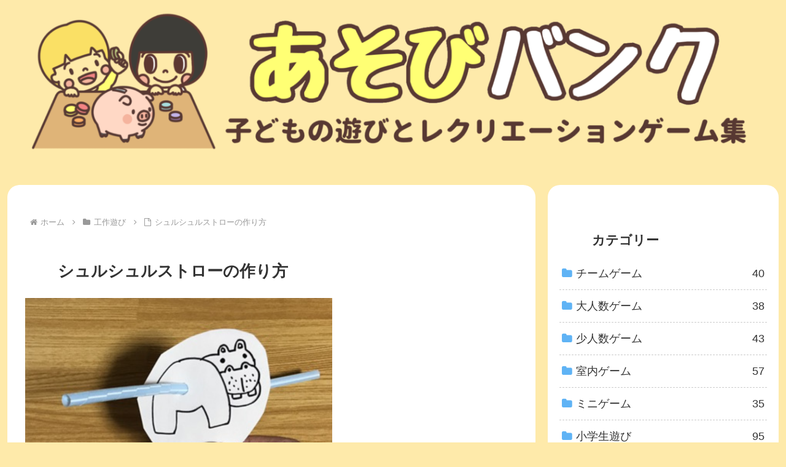

--- FILE ---
content_type: text/html; charset=UTF-8
request_url: https://45mix.net/kaba-no-sippo/
body_size: 37156
content:
<!doctype html>
<html lang="ja">

<head><meta charset="utf-8"><script>if(navigator.userAgent.match(/MSIE|Internet Explorer/i)||navigator.userAgent.match(/Trident\/7\..*?rv:11/i)){var href=document.location.href;if(!href.match(/[?&]nowprocket/)){if(href.indexOf("?")==-1){if(href.indexOf("#")==-1){document.location.href=href+"?nowprocket=1"}else{document.location.href=href.replace("#","?nowprocket=1#")}}else{if(href.indexOf("#")==-1){document.location.href=href+"&nowprocket=1"}else{document.location.href=href.replace("#","&nowprocket=1#")}}}}</script><script>(()=>{class RocketLazyLoadScripts{constructor(){this.v="2.0.4",this.userEvents=["keydown","keyup","mousedown","mouseup","mousemove","mouseover","mouseout","touchmove","touchstart","touchend","touchcancel","wheel","click","dblclick","input"],this.attributeEvents=["onblur","onclick","oncontextmenu","ondblclick","onfocus","onmousedown","onmouseenter","onmouseleave","onmousemove","onmouseout","onmouseover","onmouseup","onmousewheel","onscroll","onsubmit"]}async t(){this.i(),this.o(),/iP(ad|hone)/.test(navigator.userAgent)&&this.h(),this.u(),this.l(this),this.m(),this.k(this),this.p(this),this._(),await Promise.all([this.R(),this.L()]),this.lastBreath=Date.now(),this.S(this),this.P(),this.D(),this.O(),this.M(),await this.C(this.delayedScripts.normal),await this.C(this.delayedScripts.defer),await this.C(this.delayedScripts.async),await this.T(),await this.F(),await this.j(),await this.A(),window.dispatchEvent(new Event("rocket-allScriptsLoaded")),this.everythingLoaded=!0,this.lastTouchEnd&&await new Promise(t=>setTimeout(t,500-Date.now()+this.lastTouchEnd)),this.I(),this.H(),this.U(),this.W()}i(){this.CSPIssue=sessionStorage.getItem("rocketCSPIssue"),document.addEventListener("securitypolicyviolation",t=>{this.CSPIssue||"script-src-elem"!==t.violatedDirective||"data"!==t.blockedURI||(this.CSPIssue=!0,sessionStorage.setItem("rocketCSPIssue",!0))},{isRocket:!0})}o(){window.addEventListener("pageshow",t=>{this.persisted=t.persisted,this.realWindowLoadedFired=!0},{isRocket:!0}),window.addEventListener("pagehide",()=>{this.onFirstUserAction=null},{isRocket:!0})}h(){let t;function e(e){t=e}window.addEventListener("touchstart",e,{isRocket:!0}),window.addEventListener("touchend",function i(o){o.changedTouches[0]&&t.changedTouches[0]&&Math.abs(o.changedTouches[0].pageX-t.changedTouches[0].pageX)<10&&Math.abs(o.changedTouches[0].pageY-t.changedTouches[0].pageY)<10&&o.timeStamp-t.timeStamp<200&&(window.removeEventListener("touchstart",e,{isRocket:!0}),window.removeEventListener("touchend",i,{isRocket:!0}),"INPUT"===o.target.tagName&&"text"===o.target.type||(o.target.dispatchEvent(new TouchEvent("touchend",{target:o.target,bubbles:!0})),o.target.dispatchEvent(new MouseEvent("mouseover",{target:o.target,bubbles:!0})),o.target.dispatchEvent(new PointerEvent("click",{target:o.target,bubbles:!0,cancelable:!0,detail:1,clientX:o.changedTouches[0].clientX,clientY:o.changedTouches[0].clientY})),event.preventDefault()))},{isRocket:!0})}q(t){this.userActionTriggered||("mousemove"!==t.type||this.firstMousemoveIgnored?"keyup"===t.type||"mouseover"===t.type||"mouseout"===t.type||(this.userActionTriggered=!0,this.onFirstUserAction&&this.onFirstUserAction()):this.firstMousemoveIgnored=!0),"click"===t.type&&t.preventDefault(),t.stopPropagation(),t.stopImmediatePropagation(),"touchstart"===this.lastEvent&&"touchend"===t.type&&(this.lastTouchEnd=Date.now()),"click"===t.type&&(this.lastTouchEnd=0),this.lastEvent=t.type,t.composedPath&&t.composedPath()[0].getRootNode()instanceof ShadowRoot&&(t.rocketTarget=t.composedPath()[0]),this.savedUserEvents.push(t)}u(){this.savedUserEvents=[],this.userEventHandler=this.q.bind(this),this.userEvents.forEach(t=>window.addEventListener(t,this.userEventHandler,{passive:!1,isRocket:!0})),document.addEventListener("visibilitychange",this.userEventHandler,{isRocket:!0})}U(){this.userEvents.forEach(t=>window.removeEventListener(t,this.userEventHandler,{passive:!1,isRocket:!0})),document.removeEventListener("visibilitychange",this.userEventHandler,{isRocket:!0}),this.savedUserEvents.forEach(t=>{(t.rocketTarget||t.target).dispatchEvent(new window[t.constructor.name](t.type,t))})}m(){const t="return false",e=Array.from(this.attributeEvents,t=>"data-rocket-"+t),i="["+this.attributeEvents.join("],[")+"]",o="[data-rocket-"+this.attributeEvents.join("],[data-rocket-")+"]",s=(e,i,o)=>{o&&o!==t&&(e.setAttribute("data-rocket-"+i,o),e["rocket"+i]=new Function("event",o),e.setAttribute(i,t))};new MutationObserver(t=>{for(const n of t)"attributes"===n.type&&(n.attributeName.startsWith("data-rocket-")||this.everythingLoaded?n.attributeName.startsWith("data-rocket-")&&this.everythingLoaded&&this.N(n.target,n.attributeName.substring(12)):s(n.target,n.attributeName,n.target.getAttribute(n.attributeName))),"childList"===n.type&&n.addedNodes.forEach(t=>{if(t.nodeType===Node.ELEMENT_NODE)if(this.everythingLoaded)for(const i of[t,...t.querySelectorAll(o)])for(const t of i.getAttributeNames())e.includes(t)&&this.N(i,t.substring(12));else for(const e of[t,...t.querySelectorAll(i)])for(const t of e.getAttributeNames())this.attributeEvents.includes(t)&&s(e,t,e.getAttribute(t))})}).observe(document,{subtree:!0,childList:!0,attributeFilter:[...this.attributeEvents,...e]})}I(){this.attributeEvents.forEach(t=>{document.querySelectorAll("[data-rocket-"+t+"]").forEach(e=>{this.N(e,t)})})}N(t,e){const i=t.getAttribute("data-rocket-"+e);i&&(t.setAttribute(e,i),t.removeAttribute("data-rocket-"+e))}k(t){Object.defineProperty(HTMLElement.prototype,"onclick",{get(){return this.rocketonclick||null},set(e){this.rocketonclick=e,this.setAttribute(t.everythingLoaded?"onclick":"data-rocket-onclick","this.rocketonclick(event)")}})}S(t){function e(e,i){let o=e[i];e[i]=null,Object.defineProperty(e,i,{get:()=>o,set(s){t.everythingLoaded?o=s:e["rocket"+i]=o=s}})}e(document,"onreadystatechange"),e(window,"onload"),e(window,"onpageshow");try{Object.defineProperty(document,"readyState",{get:()=>t.rocketReadyState,set(e){t.rocketReadyState=e},configurable:!0}),document.readyState="loading"}catch(t){console.log("WPRocket DJE readyState conflict, bypassing")}}l(t){this.originalAddEventListener=EventTarget.prototype.addEventListener,this.originalRemoveEventListener=EventTarget.prototype.removeEventListener,this.savedEventListeners=[],EventTarget.prototype.addEventListener=function(e,i,o){o&&o.isRocket||!t.B(e,this)&&!t.userEvents.includes(e)||t.B(e,this)&&!t.userActionTriggered||e.startsWith("rocket-")||t.everythingLoaded?t.originalAddEventListener.call(this,e,i,o):(t.savedEventListeners.push({target:this,remove:!1,type:e,func:i,options:o}),"mouseenter"!==e&&"mouseleave"!==e||t.originalAddEventListener.call(this,e,t.savedUserEvents.push,o))},EventTarget.prototype.removeEventListener=function(e,i,o){o&&o.isRocket||!t.B(e,this)&&!t.userEvents.includes(e)||t.B(e,this)&&!t.userActionTriggered||e.startsWith("rocket-")||t.everythingLoaded?t.originalRemoveEventListener.call(this,e,i,o):t.savedEventListeners.push({target:this,remove:!0,type:e,func:i,options:o})}}J(t,e){this.savedEventListeners=this.savedEventListeners.filter(i=>{let o=i.type,s=i.target||window;return e!==o||t!==s||(this.B(o,s)&&(i.type="rocket-"+o),this.$(i),!1)})}H(){EventTarget.prototype.addEventListener=this.originalAddEventListener,EventTarget.prototype.removeEventListener=this.originalRemoveEventListener,this.savedEventListeners.forEach(t=>this.$(t))}$(t){t.remove?this.originalRemoveEventListener.call(t.target,t.type,t.func,t.options):this.originalAddEventListener.call(t.target,t.type,t.func,t.options)}p(t){let e;function i(e){return t.everythingLoaded?e:e.split(" ").map(t=>"load"===t||t.startsWith("load.")?"rocket-jquery-load":t).join(" ")}function o(o){function s(e){const s=o.fn[e];o.fn[e]=o.fn.init.prototype[e]=function(){return this[0]===window&&t.userActionTriggered&&("string"==typeof arguments[0]||arguments[0]instanceof String?arguments[0]=i(arguments[0]):"object"==typeof arguments[0]&&Object.keys(arguments[0]).forEach(t=>{const e=arguments[0][t];delete arguments[0][t],arguments[0][i(t)]=e})),s.apply(this,arguments),this}}if(o&&o.fn&&!t.allJQueries.includes(o)){const e={DOMContentLoaded:[],"rocket-DOMContentLoaded":[]};for(const t in e)document.addEventListener(t,()=>{e[t].forEach(t=>t())},{isRocket:!0});o.fn.ready=o.fn.init.prototype.ready=function(i){function s(){parseInt(o.fn.jquery)>2?setTimeout(()=>i.bind(document)(o)):i.bind(document)(o)}return"function"==typeof i&&(t.realDomReadyFired?!t.userActionTriggered||t.fauxDomReadyFired?s():e["rocket-DOMContentLoaded"].push(s):e.DOMContentLoaded.push(s)),o([])},s("on"),s("one"),s("off"),t.allJQueries.push(o)}e=o}t.allJQueries=[],o(window.jQuery),Object.defineProperty(window,"jQuery",{get:()=>e,set(t){o(t)}})}P(){const t=new Map;document.write=document.writeln=function(e){const i=document.currentScript,o=document.createRange(),s=i.parentElement;let n=t.get(i);void 0===n&&(n=i.nextSibling,t.set(i,n));const c=document.createDocumentFragment();o.setStart(c,0),c.appendChild(o.createContextualFragment(e)),s.insertBefore(c,n)}}async R(){return new Promise(t=>{this.userActionTriggered?t():this.onFirstUserAction=t})}async L(){return new Promise(t=>{document.addEventListener("DOMContentLoaded",()=>{this.realDomReadyFired=!0,t()},{isRocket:!0})})}async j(){return this.realWindowLoadedFired?Promise.resolve():new Promise(t=>{window.addEventListener("load",t,{isRocket:!0})})}M(){this.pendingScripts=[];this.scriptsMutationObserver=new MutationObserver(t=>{for(const e of t)e.addedNodes.forEach(t=>{"SCRIPT"!==t.tagName||t.noModule||t.isWPRocket||this.pendingScripts.push({script:t,promise:new Promise(e=>{const i=()=>{const i=this.pendingScripts.findIndex(e=>e.script===t);i>=0&&this.pendingScripts.splice(i,1),e()};t.addEventListener("load",i,{isRocket:!0}),t.addEventListener("error",i,{isRocket:!0}),setTimeout(i,1e3)})})})}),this.scriptsMutationObserver.observe(document,{childList:!0,subtree:!0})}async F(){await this.X(),this.pendingScripts.length?(await this.pendingScripts[0].promise,await this.F()):this.scriptsMutationObserver.disconnect()}D(){this.delayedScripts={normal:[],async:[],defer:[]},document.querySelectorAll("script[type$=rocketlazyloadscript]").forEach(t=>{t.hasAttribute("data-rocket-src")?t.hasAttribute("async")&&!1!==t.async?this.delayedScripts.async.push(t):t.hasAttribute("defer")&&!1!==t.defer||"module"===t.getAttribute("data-rocket-type")?this.delayedScripts.defer.push(t):this.delayedScripts.normal.push(t):this.delayedScripts.normal.push(t)})}async _(){await this.L();let t=[];document.querySelectorAll("script[type$=rocketlazyloadscript][data-rocket-src]").forEach(e=>{let i=e.getAttribute("data-rocket-src");if(i&&!i.startsWith("data:")){i.startsWith("//")&&(i=location.protocol+i);try{const o=new URL(i).origin;o!==location.origin&&t.push({src:o,crossOrigin:e.crossOrigin||"module"===e.getAttribute("data-rocket-type")})}catch(t){}}}),t=[...new Map(t.map(t=>[JSON.stringify(t),t])).values()],this.Y(t,"preconnect")}async G(t){if(await this.K(),!0!==t.noModule||!("noModule"in HTMLScriptElement.prototype))return new Promise(e=>{let i;function o(){(i||t).setAttribute("data-rocket-status","executed"),e()}try{if(navigator.userAgent.includes("Firefox/")||""===navigator.vendor||this.CSPIssue)i=document.createElement("script"),[...t.attributes].forEach(t=>{let e=t.nodeName;"type"!==e&&("data-rocket-type"===e&&(e="type"),"data-rocket-src"===e&&(e="src"),i.setAttribute(e,t.nodeValue))}),t.text&&(i.text=t.text),t.nonce&&(i.nonce=t.nonce),i.hasAttribute("src")?(i.addEventListener("load",o,{isRocket:!0}),i.addEventListener("error",()=>{i.setAttribute("data-rocket-status","failed-network"),e()},{isRocket:!0}),setTimeout(()=>{i.isConnected||e()},1)):(i.text=t.text,o()),i.isWPRocket=!0,t.parentNode.replaceChild(i,t);else{const i=t.getAttribute("data-rocket-type"),s=t.getAttribute("data-rocket-src");i?(t.type=i,t.removeAttribute("data-rocket-type")):t.removeAttribute("type"),t.addEventListener("load",o,{isRocket:!0}),t.addEventListener("error",i=>{this.CSPIssue&&i.target.src.startsWith("data:")?(console.log("WPRocket: CSP fallback activated"),t.removeAttribute("src"),this.G(t).then(e)):(t.setAttribute("data-rocket-status","failed-network"),e())},{isRocket:!0}),s?(t.fetchPriority="high",t.removeAttribute("data-rocket-src"),t.src=s):t.src="data:text/javascript;base64,"+window.btoa(unescape(encodeURIComponent(t.text)))}}catch(i){t.setAttribute("data-rocket-status","failed-transform"),e()}});t.setAttribute("data-rocket-status","skipped")}async C(t){const e=t.shift();return e?(e.isConnected&&await this.G(e),this.C(t)):Promise.resolve()}O(){this.Y([...this.delayedScripts.normal,...this.delayedScripts.defer,...this.delayedScripts.async],"preload")}Y(t,e){this.trash=this.trash||[];let i=!0;var o=document.createDocumentFragment();t.forEach(t=>{const s=t.getAttribute&&t.getAttribute("data-rocket-src")||t.src;if(s&&!s.startsWith("data:")){const n=document.createElement("link");n.href=s,n.rel=e,"preconnect"!==e&&(n.as="script",n.fetchPriority=i?"high":"low"),t.getAttribute&&"module"===t.getAttribute("data-rocket-type")&&(n.crossOrigin=!0),t.crossOrigin&&(n.crossOrigin=t.crossOrigin),t.integrity&&(n.integrity=t.integrity),t.nonce&&(n.nonce=t.nonce),o.appendChild(n),this.trash.push(n),i=!1}}),document.head.appendChild(o)}W(){this.trash.forEach(t=>t.remove())}async T(){try{document.readyState="interactive"}catch(t){}this.fauxDomReadyFired=!0;try{await this.K(),this.J(document,"readystatechange"),document.dispatchEvent(new Event("rocket-readystatechange")),await this.K(),document.rocketonreadystatechange&&document.rocketonreadystatechange(),await this.K(),this.J(document,"DOMContentLoaded"),document.dispatchEvent(new Event("rocket-DOMContentLoaded")),await this.K(),this.J(window,"DOMContentLoaded"),window.dispatchEvent(new Event("rocket-DOMContentLoaded"))}catch(t){console.error(t)}}async A(){try{document.readyState="complete"}catch(t){}try{await this.K(),this.J(document,"readystatechange"),document.dispatchEvent(new Event("rocket-readystatechange")),await this.K(),document.rocketonreadystatechange&&document.rocketonreadystatechange(),await this.K(),this.J(window,"load"),window.dispatchEvent(new Event("rocket-load")),await this.K(),window.rocketonload&&window.rocketonload(),await this.K(),this.allJQueries.forEach(t=>t(window).trigger("rocket-jquery-load")),await this.K(),this.J(window,"pageshow");const t=new Event("rocket-pageshow");t.persisted=this.persisted,window.dispatchEvent(t),await this.K(),window.rocketonpageshow&&window.rocketonpageshow({persisted:this.persisted})}catch(t){console.error(t)}}async K(){Date.now()-this.lastBreath>45&&(await this.X(),this.lastBreath=Date.now())}async X(){return document.hidden?new Promise(t=>setTimeout(t)):new Promise(t=>requestAnimationFrame(t))}B(t,e){return e===document&&"readystatechange"===t||(e===document&&"DOMContentLoaded"===t||(e===window&&"DOMContentLoaded"===t||(e===window&&"load"===t||e===window&&"pageshow"===t)))}static run(){(new RocketLazyLoadScripts).t()}}RocketLazyLoadScripts.run()})();</script>

<meta name="viewport" content="width=device-width, initial-scale=1.0, viewport-fit=cover">
<meta name="referrer" content="no-referrer-when-downgrade">
<meta name="format-detection" content="telephone=no">


  


  
  

  <!-- preconnect dns-prefetch -->
<link rel="preconnect dns-prefetch" href="//www.googletagmanager.com">
<link rel="preconnect dns-prefetch" href="//www.google-analytics.com">
<link rel="preconnect dns-prefetch" href="//ajax.googleapis.com">
<link rel="preconnect dns-prefetch" href="//cdnjs.cloudflare.com">
<link rel="preconnect dns-prefetch" href="//pagead2.googlesyndication.com">
<link rel="preconnect dns-prefetch" href="//googleads.g.doubleclick.net">
<link rel="preconnect dns-prefetch" href="//tpc.googlesyndication.com">
<link rel="preconnect dns-prefetch" href="//ad.doubleclick.net">
<link rel="preconnect dns-prefetch" href="//www.gstatic.com">
<link rel="preconnect dns-prefetch" href="//cse.google.com">
<link rel="preconnect dns-prefetch" href="//fonts.gstatic.com">
<link rel="preconnect dns-prefetch" href="//fonts.googleapis.com">
<link rel="preconnect dns-prefetch" href="//cms.quantserve.com">
<link rel="preconnect dns-prefetch" href="//secure.gravatar.com">
<link rel="preconnect dns-prefetch" href="//cdn.syndication.twimg.com">
<link rel="preconnect dns-prefetch" href="//cdn.jsdelivr.net">
<link rel="preconnect dns-prefetch" href="//images-fe.ssl-images-amazon.com">
<link rel="preconnect dns-prefetch" href="//completion.amazon.com">
<link rel="preconnect dns-prefetch" href="//m.media-amazon.com">
<link rel="preconnect dns-prefetch" href="//i.moshimo.com">
<link rel="preconnect dns-prefetch" href="//aml.valuecommerce.com">
<link rel="preconnect dns-prefetch" href="//dalc.valuecommerce.com">
<link rel="preconnect dns-prefetch" href="//dalb.valuecommerce.com">

<!-- Preload -->
<link rel="preload" as="font" type="font/woff" href="https://45mix.net/wp-content/themes/cocoon-master/webfonts/icomoon/fonts/icomoon.woff?v=2.7.0.2" crossorigin="anonymous">
<link rel="preload" as="font" type="font/woff2" href="https://45mix.net/wp-content/themes/cocoon-master/webfonts/fontawesome/fonts/fontawesome-webfont.woff2?v=4.7.0" crossorigin="anonymous">
<title>シュルシュルストローの作り方と遊び方 | あそびバンク</title>
<link data-rocket-prefetch href="https://apis.google.com" rel="dns-prefetch">
<link data-rocket-prefetch href="https://www.googletagmanager.com" rel="dns-prefetch">
<link data-rocket-prefetch href="https://www.google-analytics.com" rel="dns-prefetch">
<link data-rocket-prefetch href="https://ajax.googleapis.com" rel="dns-prefetch">
<link data-rocket-prefetch href="https://cdnjs.cloudflare.com" rel="dns-prefetch">
<link data-rocket-prefetch href="https://pagead2.googlesyndication.com" rel="dns-prefetch">
<link data-rocket-prefetch href="https://googleads.g.doubleclick.net" rel="dns-prefetch">
<link data-rocket-prefetch href="https://tpc.googlesyndication.com" rel="dns-prefetch">
<link data-rocket-prefetch href="https://ad.doubleclick.net" rel="dns-prefetch">
<link data-rocket-prefetch href="https://www.gstatic.com" rel="dns-prefetch">
<link data-rocket-prefetch href="https://cse.google.com" rel="dns-prefetch">
<link data-rocket-prefetch href="https://fonts.gstatic.com" rel="dns-prefetch">
<link data-rocket-prefetch href="https://fonts.googleapis.com" rel="dns-prefetch">
<link data-rocket-prefetch href="https://cms.quantserve.com" rel="dns-prefetch">
<link data-rocket-prefetch href="https://secure.gravatar.com" rel="dns-prefetch">
<link data-rocket-prefetch href="https://cdn.syndication.twimg.com" rel="dns-prefetch">
<link data-rocket-prefetch href="https://cdn.jsdelivr.net" rel="dns-prefetch">
<link data-rocket-prefetch href="https://images-fe.ssl-images-amazon.com" rel="dns-prefetch">
<link data-rocket-prefetch href="https://completion.amazon.com" rel="dns-prefetch">
<link data-rocket-prefetch href="https://m.media-amazon.com" rel="dns-prefetch">
<link data-rocket-prefetch href="https://i.moshimo.com" rel="dns-prefetch">
<link data-rocket-prefetch href="https://aml.valuecommerce.com" rel="dns-prefetch">
<link data-rocket-prefetch href="https://dalc.valuecommerce.com" rel="dns-prefetch">
<link data-rocket-prefetch href="https://dalb.valuecommerce.com" rel="dns-prefetch">
<link data-rocket-prefetch href="https://codoc.jp" rel="dns-prefetch">
<link data-rocket-prefetch href="https://www.youtube.com" rel="dns-prefetch">
<link data-rocket-prefetch href="https://assets.pinterest.com" rel="dns-prefetch">
<style id="wpr-usedcss">:root{--wp-block-synced-color:#7a00df;--wp-block-synced-color--rgb:122,0,223;--wp-bound-block-color:var(--wp-block-synced-color);--wp-editor-canvas-background:#ddd;--wp-admin-theme-color:#007cba;--wp-admin-theme-color--rgb:0,124,186;--wp-admin-theme-color-darker-10:#006ba1;--wp-admin-theme-color-darker-10--rgb:0,107,160.5;--wp-admin-theme-color-darker-20:#005a87;--wp-admin-theme-color-darker-20--rgb:0,90,135;--wp-admin-border-width-focus:2px}@media (min-resolution:192dpi){:root{--wp-admin-border-width-focus:1.5px}}:root{--wp--preset--font-size--normal:16px;--wp--preset--font-size--huge:42px}html :where(.has-border-color){border-style:solid}html :where([style*=border-top-color]){border-top-style:solid}html :where([style*=border-right-color]){border-right-style:solid}html :where([style*=border-bottom-color]){border-bottom-style:solid}html :where([style*=border-left-color]){border-left-style:solid}html :where([style*=border-width]){border-style:solid}html :where([style*=border-top-width]){border-top-style:solid}html :where([style*=border-right-width]){border-right-style:solid}html :where([style*=border-bottom-width]){border-bottom-style:solid}html :where([style*=border-left-width]){border-left-style:solid}html :where(img[class*=wp-image-]){height:auto;max-width:100%}:where(figure){margin:0 0 1em}html :where(.is-position-sticky){--wp-admin--admin-bar--position-offset:var(--wp-admin--admin-bar--height,0px)}@media screen and (max-width:600px){html :where(.is-position-sticky){--wp-admin--admin-bar--position-offset:0px}}:root{--wp--preset--aspect-ratio--square:1;--wp--preset--aspect-ratio--4-3:4/3;--wp--preset--aspect-ratio--3-4:3/4;--wp--preset--aspect-ratio--3-2:3/2;--wp--preset--aspect-ratio--2-3:2/3;--wp--preset--aspect-ratio--16-9:16/9;--wp--preset--aspect-ratio--9-16:9/16;--wp--preset--color--black:#000000;--wp--preset--color--cyan-bluish-gray:#abb8c3;--wp--preset--color--white:#ffffff;--wp--preset--color--pale-pink:#f78da7;--wp--preset--color--vivid-red:#cf2e2e;--wp--preset--color--luminous-vivid-orange:#ff6900;--wp--preset--color--luminous-vivid-amber:#fcb900;--wp--preset--color--light-green-cyan:#7bdcb5;--wp--preset--color--vivid-green-cyan:#00d084;--wp--preset--color--pale-cyan-blue:#8ed1fc;--wp--preset--color--vivid-cyan-blue:#0693e3;--wp--preset--color--vivid-purple:#9b51e0;--wp--preset--color--key-color:#19448e;--wp--preset--color--red:#e60033;--wp--preset--color--pink:#e95295;--wp--preset--color--purple:#884898;--wp--preset--color--deep:#55295b;--wp--preset--color--indigo:#1e50a2;--wp--preset--color--blue:#0095d9;--wp--preset--color--light-blue:#2ca9e1;--wp--preset--color--cyan:#00a3af;--wp--preset--color--teal:#007b43;--wp--preset--color--green:#3eb370;--wp--preset--color--light-green:#8bc34a;--wp--preset--color--lime:#c3d825;--wp--preset--color--yellow:#ffd900;--wp--preset--color--amber:#ffc107;--wp--preset--color--orange:#f39800;--wp--preset--color--deep-orange:#ea5506;--wp--preset--color--brown:#954e2a;--wp--preset--color--light-grey:#dddddd;--wp--preset--color--grey:#949495;--wp--preset--color--dark-grey:#666666;--wp--preset--color--cocoon-black:#333333;--wp--preset--color--cocoon-white:#ffffff;--wp--preset--color--watery-blue:#f3fafe;--wp--preset--color--watery-yellow:#fff7cc;--wp--preset--color--watery-red:#fdf2f2;--wp--preset--color--watery-green:#ebf8f4;--wp--preset--color--ex-a:#ffffff;--wp--preset--color--ex-b:#ffffff;--wp--preset--color--ex-c:#ffffff;--wp--preset--color--ex-d:#ffffff;--wp--preset--color--ex-e:#ffffff;--wp--preset--color--ex-f:#ffffff;--wp--preset--gradient--vivid-cyan-blue-to-vivid-purple:linear-gradient(135deg,rgb(6, 147, 227) 0%,rgb(155, 81, 224) 100%);--wp--preset--gradient--light-green-cyan-to-vivid-green-cyan:linear-gradient(135deg,rgb(122, 220, 180) 0%,rgb(0, 208, 130) 100%);--wp--preset--gradient--luminous-vivid-amber-to-luminous-vivid-orange:linear-gradient(135deg,rgb(252, 185, 0) 0%,rgb(255, 105, 0) 100%);--wp--preset--gradient--luminous-vivid-orange-to-vivid-red:linear-gradient(135deg,rgb(255, 105, 0) 0%,rgb(207, 46, 46) 100%);--wp--preset--gradient--very-light-gray-to-cyan-bluish-gray:linear-gradient(135deg,rgb(238, 238, 238) 0%,rgb(169, 184, 195) 100%);--wp--preset--gradient--cool-to-warm-spectrum:linear-gradient(135deg,rgb(74, 234, 220) 0%,rgb(151, 120, 209) 20%,rgb(207, 42, 186) 40%,rgb(238, 44, 130) 60%,rgb(251, 105, 98) 80%,rgb(254, 248, 76) 100%);--wp--preset--gradient--blush-light-purple:linear-gradient(135deg,rgb(255, 206, 236) 0%,rgb(152, 150, 240) 100%);--wp--preset--gradient--blush-bordeaux:linear-gradient(135deg,rgb(254, 205, 165) 0%,rgb(254, 45, 45) 50%,rgb(107, 0, 62) 100%);--wp--preset--gradient--luminous-dusk:linear-gradient(135deg,rgb(255, 203, 112) 0%,rgb(199, 81, 192) 50%,rgb(65, 88, 208) 100%);--wp--preset--gradient--pale-ocean:linear-gradient(135deg,rgb(255, 245, 203) 0%,rgb(182, 227, 212) 50%,rgb(51, 167, 181) 100%);--wp--preset--gradient--electric-grass:linear-gradient(135deg,rgb(202, 248, 128) 0%,rgb(113, 206, 126) 100%);--wp--preset--gradient--midnight:linear-gradient(135deg,rgb(2, 3, 129) 0%,rgb(40, 116, 252) 100%);--wp--preset--font-size--small:13px;--wp--preset--font-size--medium:20px;--wp--preset--font-size--large:36px;--wp--preset--font-size--x-large:42px;--wp--preset--spacing--20:0.44rem;--wp--preset--spacing--30:0.67rem;--wp--preset--spacing--40:1rem;--wp--preset--spacing--50:1.5rem;--wp--preset--spacing--60:2.25rem;--wp--preset--spacing--70:3.38rem;--wp--preset--spacing--80:5.06rem;--wp--preset--shadow--natural:6px 6px 9px rgba(0, 0, 0, .2);--wp--preset--shadow--deep:12px 12px 50px rgba(0, 0, 0, .4);--wp--preset--shadow--sharp:6px 6px 0px rgba(0, 0, 0, .2);--wp--preset--shadow--outlined:6px 6px 0px -3px rgb(255, 255, 255),6px 6px rgb(0, 0, 0);--wp--preset--shadow--crisp:6px 6px 0px rgb(0, 0, 0)}:root{--wp--style--global--content-size:840px;--wp--style--global--wide-size:1200px}:where(body){margin:0}:where(.wp-site-blocks)>*{margin-block-start:24px;margin-block-end:0}:where(.wp-site-blocks)>:first-child{margin-block-start:0}:where(.wp-site-blocks)>:last-child{margin-block-end:0}:root{--wp--style--block-gap:24px}:root :where(.is-layout-flow)>:first-child{margin-block-start:0}:root :where(.is-layout-flow)>:last-child{margin-block-end:0}:root :where(.is-layout-flow)>*{margin-block-start:24px;margin-block-end:0}:root :where(.is-layout-constrained)>:first-child{margin-block-start:0}:root :where(.is-layout-constrained)>:last-child{margin-block-end:0}:root :where(.is-layout-constrained)>*{margin-block-start:24px;margin-block-end:0}:root :where(.is-layout-flex){gap:24px}:root :where(.is-layout-grid){gap:24px}body{padding-top:0;padding-right:0;padding-bottom:0;padding-left:0}a:where(:not(.wp-element-button)){text-decoration:underline}:root :where(.wp-element-button,.wp-block-button__link){background-color:#32373c;border-width:0;color:#fff;font-family:inherit;font-size:inherit;font-style:inherit;font-weight:inherit;letter-spacing:inherit;line-height:inherit;padding-top:calc(.667em + 2px);padding-right:calc(1.333em + 2px);padding-bottom:calc(.667em + 2px);padding-left:calc(1.333em + 2px);text-decoration:none;text-transform:inherit}:root{--cocoon-twitter-color:#000000;--cocoon-mastodon-color:#6364FF;--cocoon-bluesky-color:#0085ff;--cocoon-misskey-color:#96d04a;--cocoon-facebook-color:#3b5998;--cocoon-hatebu-color:#2c6ebd;--cocoon-google-plus-color:#dd4b39;--cocoon-pocket-color:#ef4056;--cocoon-line-color:#00c300;--cocoon-linkedin-color:#0077b5;--cocoon-website-color:#002561;--cocoon-instagram-color:#405de6;--cocoon-pinterest-color:#bd081c;--cocoon-youtube-color:#cd201f;--cocoon-tiktok-color:#000000;--cocoon-note-color:#41c9b4;--cocoon-soundcloud-color:#ff8800;--cocoon-flickr-color:#111;--cocoon-amazon-color:#ff9900;--cocoon-twitch-color:#6441a4;--cocoon-rakuten-color:#bf0000;--cocoon-rakuten-room-color:#c61e79;--cocoon-slack-color:#e01563;--cocoon-github-color:#4078c0;--cocoon-codepen-color:#333;--cocoon-feedly-color:#2bb24c;--cocoon-rss-color:#f26522;--cocoon-copy-color:#333333;--cocoon-comment-color:#333333;--cocoon-red-color:#e60033;--cocoon-pink-color:#e95295;--cocoon-purple-color:#884898;--cocoon-deep-color:#55295b;--cocoon-indigo-color:#1e50a2;--cocoon-blue-color:#0095d9;--cocoon-light-blue-color:#2ca9e1;--cocoon-cyan-color:#00a3af;--cocoon-teal-color:#007b43;--cocoon-green-color:#3eb370;--cocoon-light-green-color:#8bc34a;--cocoon-lime-color:#c3d825;--cocoon-yellow-color:#ffd900;--cocoon-amber-color:#ffc107;--cocoon-orange-color:#f39800;--cocoon-deep-orange-color:#ea5506;--cocoon-brown-color:#954e2a;--cocoon-light-grey-color:#cccccc;--cocoon-grey-color:#949495;--cocoon-dark-grey-color:#666666;--cocoon-blue-gray-color:#607d8b;--cocoon-black-color:#333333;--cocoon-white-color:#ffffff;--cocoon-watery-blue-color:#f3fafe;--cocoon-watery-yellow-color:#fff7cc;--cocoon-watery-red-color:#fdf2f2;--cocoon-watery-green-color:#ebf8f4;--cocoon-custom-background-color:inherit;--cocoon-custom-text-color:inherit;--cocoon-custom-border-color:#ccc;--cocoon-default-font:"Hiragino Kaku Gothic ProN","Hiragino Sans",Meiryo,sans-serif;--cocoon-text-color:#333;--cocoon-pallid-text-color:#777;--cocoon-x-pallid-text-color:#999;--cocoon-default-text-size:18px;--cocoon-text-size-s:0.8em;--cocoon-basic-border-color:#ccc;--cocoon-three-d-border-colors:#e3e3e3 #cecece #b4b4b4 #d6d6d6;--cocoon-middle-thickness-color:#888;--cocoon-thin-color:#ddd;--cocoon-x-thin-color:#eee;--cocoon-xx-thin-color:#f5f6f7;--cocoon-xxx-thin-color:#fafbfc;--cocoon-current-background-color:#eee;--cocoon-select-background-color:#d8eaf2;--cocoon-tab-label-color:#f2f2f2;--cocoon-tab-label-active-color:#404453;--cocoon-basic-border-radius:4px;--cocoon-badge-border-radius:2px;--cocoon-middle-border-radius:8px;--cocoon-box-padding:1em 1.5em;--cocoon-list-padding:min(1%, 8px) min(2%, 16px) min(1%, 8px) min(3%, 24px);--cocoon-list-wide-padding:min(3%, 24px) min(5%, 40px) min(3%, 24px) min(7%, 56px);--cocoon-box-border-color:#47585c;--cocoon-sns-color:var(--cocoon-text-color);--card-ratio:16/9}.related-entry-card{position:relative;height:100%}.related-entry-card-thumb{float:left;margin-top:3px;position:relative;margin-bottom:.4em}.related-entry-card-content{padding-bottom:1.2em}.related-entry-card-title{font-size:18px;margin:0 0 .4em;line-height:1.6;font-weight:700;display:-webkit-box;overflow:hidden;-webkit-line-clamp:3;-webkit-box-orient:vertical}.related-entry-card-snippet{font-size:var(--cocoon-text-size-s);margin:0 0 .4em;line-height:1.3;display:-webkit-box;overflow:hidden;-webkit-line-clamp:4;-webkit-box-orient:vertical}.entry-categories-tags{margin-bottom:18px}.sns-share-message{text-align:center;margin-bottom:3px}.header,body{background-position:top center;background-repeat:no-repeat;background-size:100% auto}.post-author,.post-date,.post-update{padding:2px;display:inline;font-size:.7em}.search-edit,input[type=date],input[type=email],input[type=number],input[type=password],input[type=search],input[type=text],input[type=time],input[type=url],select,textarea{padding:11px;border:1px solid var(--cocoon-basic-border-color);border-radius:var(--cocoon-basic-border-radius);font-size:inherit;width:100%}.fz-18px{font-size:18px}.fw-400{font-weight:400}*{padding:0;margin:0;box-sizing:border-box;word-wrap:break-word;overflow-wrap:break-word}.container{padding-right:constant(safe-area-inset-right);padding-left:constant(safe-area-inset-left);padding-right:env(safe-area-inset-right);padding-left:env(safe-area-inset-left)}body{font-family:var(--cocoon-default-font);font-size:var(--cocoon-default-text-size);color:var(--cocoon-text-color);line-height:1.8;margin:0;overflow-wrap:break-word;background-color:#f4f5f7;text-size-adjust:100%;-webkit-text-size-adjust:100%;-moz-text-size-adjust:100%;background-attachment:fixed}a{color:#1967d2}a:hover{color:#e53900}ol,ul{padding-left:40px}ul{list-style-type:disc}ul ul{list-style-type:revert}.cf::after{clear:both;content:"";display:block}.footer,.header-container,.main,.sidebar{background-color:var(--cocoon-white-color)}.wrap{width:1256px;margin:0 auto}.content-in{display:flex;justify-content:space-between;flex-wrap:wrap}.main{width:860px;padding:36px 29px;border:1px solid transparent;border-radius:var(--cocoon-basic-border-radius);position:relative;z-index:0}.no-scrollable-main .main{height:100%}.publisher{display:none}label{cursor:pointer}.content-bottom,.content-top{margin:1em 0}:where(.wp-block-columns.is-layout-flex){gap:1em}:is(.is-layout-flow,.is-layout-constrained)>*{margin-block-start:0}figure{margin:0}img{max-width:100%;height:auto;vertical-align:middle}.related-entry-card-thumb{margin-right:1.6%}.rect-vertical-card .related-entry-card-thumb{flex-shrink:0}.thumb-standard{--card-ratio:4/3}.card-thumb img{aspect-ratio:var(--card-ratio);object-fit:cover}.header{height:100%;flex-shrink:0}.header-in{display:flex;flex-direction:column;justify-content:center}.logo{text-align:center}.logo-image a,.logo-image span{display:inline-block;max-width:100%}.site-name-text-link{color:var(--cocoon-text-color);text-decoration:none;font-weight:400;padding:0 1em}.site-name-text-link:hover{color:inherit}.site-name-text{font-size:28px}.logo-image{padding:10px 0;font-size:inherit}.navi{background-color:var(--cocoon-white-color)}.navi-in>ul{padding:0;margin:0;list-style:none;display:flex;flex-wrap:wrap;justify-content:center;text-align:center}.navi-in>ul li{display:block;width:176px;height:60px;position:relative}.navi-in>ul li:hover>ul{display:block}.navi-in a{position:relative;color:var(--cocoon-text-color);text-decoration:none;display:flex;font-size:16px;transition:all .3s ease-in-out;width:100%;height:100%}.navi-in a:hover{background-color:#f5f8fa;transition:all .3s ease-in-out;color:var(--cocoon-text-color)}.navi-footer-in a{color:var(--cocoon-text-color);text-decoration:none;display:block;font-size:14px;transition:all .3s ease-in-out}.navi-footer-in a:hover{background-color:#f5f8fa;transition:all .3s ease-in-out;color:var(--cocoon-text-color)}.a-wrap{text-decoration:none;display:block;color:var(--cocoon-text-color);padding:1.5%;transition:all .3s ease-in-out}.a-wrap:hover{background-color:#f5f8fa;transition:all .3s ease-in-out;color:var(--cocoon-text-color)}.card-thumb img{width:100%}.related-entry-card-thumb{width:160px}.cat-label{position:absolute;top:.24em;left:.24em;border:1px solid #eee;font-size:10px;color:var(--cocoon-white-color);background-color:rgba(51,51,51,.7);padding:1px 5px;max-width:70%;white-space:nowrap;overflow:hidden;text-overflow:ellipsis}.list{display:flex;flex-direction:column;row-gap:1em}#list{margin-bottom:3em}.entry-date{margin-left:3px}.date-tags{line-height:.8;text-align:right;margin-bottom:1em}.post-author,.post-date,.post-update{margin-right:8px}.breadcrumb{margin:1em .4em;color:var(--cocoon-x-pallid-text-color);font-size:13px}.breadcrumb div{display:inline}.breadcrumb .sp{margin:0 10px}.breadcrumb a{text-decoration:none;color:var(--cocoon-x-pallid-text-color)}.breadcrumb-caption{margin:0 3px}.sns-buttons{display:flex;align-items:center;flex-wrap:wrap;align-content:center;justify-content:center;row-gap:10px;column-gap:6px;margin-top:.3em;margin-bottom:2em}.sns-buttons a{align-content:center;align-items:center;background-color:var(--cocoon-sns-color);border-radius:var(--cocoon-basic-border-radius);display:inline-flex;font-size:18px;justify-content:center;height:45px;position:relative;text-align:center;width:32%;transition:all .3s ease-in-out;cursor:pointer;margin:0!important;color:var(--cocoon-white-color);text-decoration:none}.sns-buttons a:hover{opacity:.7}[class*=bc-brand-color] .x-corp-button{--cocoon-sns-color:var(--cocoon-twitter-color)}[class*=bc-brand-color] .facebook-button{--cocoon-sns-color:var(--cocoon-facebook-color)}[class*=bc-brand-color] .hatebu-button{--cocoon-sns-color:var(--cocoon-hatebu-color)}[class*=bc-brand-color] .line-button{--cocoon-sns-color:var(--cocoon-line-color)}[class*=bc-brand-color] .pinterest-button{--cocoon-sns-color:var(--cocoon-pinterest-color)}.sns-share.ss-col-6 .sns-buttons{column-gap:.8%}.sns-share.ss-col-6 a{width:16%}.sns-share-buttons a .button-caption{font-size:16px;margin-left:10px}.sns-share-buttons a .share-count{position:absolute;right:3px;bottom:3px;font-size:12px;line-height:1}.sbc-hide .share-count{display:none}.article-footer .sns-share:not(:has(.sns-button)),.article-header .sns-share:not(:has(.sns-button)){display:none}.content{margin-top:24px}.entry-title{font-size:26px;margin:16px 0;line-height:1.3}.entry-content{margin-top:1em;margin-bottom:3em}pre{line-height:1.6;word-wrap:normal}.entry-categories-tags>div{margin-bottom:.5em}.entry-categories-tags .tax-icon{margin-right:.4em}.ctdt-one-row>div{display:inline}.cat-link{color:var(--cocoon-white-color);text-decoration:none;display:inline-block;margin-right:5px;padding:2px 6px;font-size:12px;background-color:var(--cocoon-text-color);border-radius:var(--cocoon-badge-border-radius);word-break:break-all}.cat-link:hover{opacity:.5;color:var(--cocoon-white-color)}.comment-reply-link,.tag-link{color:var(--cocoon-text-color);text-decoration:none;display:inline-block;margin-right:5px;padding:1px 5px;font-size:12px;border:1px solid var(--cocoon-x-pallid-text-color);border-radius:var(--cocoon-badge-border-radius);word-break:break-all}.comment-reply-link:hover,.tag-link:hover{background-color:#f5f8fa;transition:all .3s ease-in-out;color:var(--cocoon-text-color)}table{margin-bottom:20px;max-width:100%;width:100%;border-collapse:collapse;border-spacing:0}table th{position:relative;padding:.5em}table th{background-color:var(--cocoon-xx-thin-color)}table tr:nth-of-type(odd){background-color:var(--cocoon-xxx-thin-color)}table:not(.has-border-color) :where(th,td){border:1px solid var(--cocoon-x-thin-color)}.article{margin-bottom:2em}.article ol li,.article ul li{margin:.2em}.article ol ol,.article ol ul,.article ul ol,.article ul ul{margin:0;padding-top:0;padding-bottom:0;padding-right:0}.article h1,.article h2,.article h3{line-height:1.25;font-weight:700}.article h2{font-size:24px;padding:25px;background-color:var(--cocoon-xx-thin-color);border-radius:var(--cocoon-badge-border-radius)}.article h3{border-left:7px solid var(--cocoon-middle-thickness-color);border-right:1px solid var(--cocoon-thin-color);border-top:1px solid var(--cocoon-thin-color);border-bottom:1px solid var(--cocoon-thin-color);font-size:22px;padding:12px 20px}.footer-meta{font-size:.8em;text-align:right}.author-info .post-author{font-size:14px}.no-post-author .author-info,.no-post-date .article-header .post-date,.no-post-update .article-header .post-update{display:none}.eye-catch-wrap{display:flex}.eye-catch{position:relative;margin-bottom:.6em;max-width:100%}.eye-catch .cat-label{position:absolute;right:auto;top:.4em;bottom:auto;left:.4em;font-size:14px;padding:2px 8px;opacity:.9;border:1px solid #eee}@media all and (-ms-high-contrast:none){.logo{height:100%}.eye-catch-wrap{display:block}}.ad-area{text-align:center;margin-bottom:1.8em}.ad-label-invisible .ad-label{display:none}.ad-responsive ins{width:100%}.toc{border:1px solid var(--cocoon-basic-border-color);font-size:.9em;padding:1em 1.6em;display:table}.toc .toc-list{padding-left:1em}.toc .toc-list ol,.toc .toc-list ul{padding-left:1em;margin:0}.toc li{margin:0}.toc ul{list-style:none}.toc a{color:var(--cocoon-text-color);text-decoration:none}.toc a:hover{text-decoration:underline}.toc-title{font-size:1.1em;text-align:center;display:block;padding:2px 16px}.nwa .toc{border:0;padding:0 1em}.toc-center{margin:1em auto}.sidebar{width:376px;border:1px solid transparent;padding:19px;border-radius:var(--cocoon-basic-border-radius);background-color:var(--cocoon-white-color)}.sidebar h2,.sidebar h3{background-color:var(--cocoon-xx-thin-color);padding:12px;margin:16px 0;border-radius:var(--cocoon-badge-border-radius)}.no-scrollable-sidebar .sidebar{height:100%}.sidebar-menu-content .sidebar{height:auto}.body:has(#navi-menu-input:checked,#sidebar-menu-input:checked){overflow:hidden}.tagcloud{display:flex;flex-wrap:wrap}.tagcloud a{border:1px solid var(--cocoon-x-thin-color);border-radius:2px;color:var(--cocoon-text-color);padding:3px 8px;text-decoration:none;font-size:12px;margin:2px;flex:1 1 auto;display:flex;justify-content:space-between;transition:all .3s ease-in-out}.tagcloud a:hover{background-color:#f5f8fa;transition:all .3s ease-in-out;color:var(--cocoon-text-color)}.widget_archive ul,.widget_categories ul{padding:0;margin:0;list-style:none}.widget_archive ul li ul,.widget_categories ul li ul{padding-left:20px;margin:0}.widget_archive ul li a,.widget_categories ul li a{color:var(--cocoon-text-color);text-decoration:none;padding:10px 0;display:block;padding-right:4px;padding-left:4px}.widget_archive ul li a:hover,.widget_categories ul li a:hover{background-color:#f5f8fa;transition:all .3s ease-in-out;color:var(--cocoon-text-color)}.widget_archive ul li a .post-count,.widget_categories ul li a .post-count{display:block;float:right}.widget_mobile_ad{display:none}.widget h2{font-size:20px}.ref{color:var(--cocoon-white-color);padding:1px 5px 0;border-radius:2px;font-size:12px}.ref{background-color:var(--cocoon-orange-color)}.success{color:#155724;background-color:#d4edda;border-color:#c3e6cb;padding:15px;border-radius:4px}.info{color:#0c5460;background-color:#d1ecf1;border-color:#bee5eb;padding:15px;border-radius:4px}.warning{color:#856404;background-color:#fff3cd;border-color:#ffeeba;padding:15px;border-radius:4px}.body .toc :last-child{margin-bottom:0}figcaption{margin:0;font-size:.7em;opacity:.8;padding:0 6px}th:has(.b-check),th:has(.b-question),th:has(.cross),th:has(.d-circle),th:has(.s-circle),th:has(.triangle){height:60px;min-width:80px}.cross:before{content:"";display:block;height:40px;left:50%;opacity:.3;position:absolute;top:50%;transform:translate(-50%,-50%);width:40px;pointer-events:none}.cross:before{background-color:#f44336;-webkit-mask-image:url('data:image/svg+xml;utf8,<svg version="1.1" xmlns="http://www.w3.org/2000/svg" viewBox="0 0 32 32"><path d="M16 18.125l-11.938 11.938-2.094-2.125 11.906-11.938-11.906-11.938 2.094-2.094 11.938 11.906 11.938-11.906 2.125 2.094-11.938 11.938 11.938 11.938-2.125 2.125-11.938-11.938z"></path></svg>')}.related-list{display:flex;flex-direction:column;row-gap:.8em;margin-bottom:2em}.related-entry-card .cat-label{font-size:9px}.comment-title,.related-entry-heading{margin:22px 0;font-size:24px}.related-entry-card-content{margin-left:170px}.related-entry-card-snippet{-webkit-line-clamp:3}.rect-vertical-card .related-list{flex-direction:row;flex-wrap:wrap;column-gap:1%}.rect-vertical-card .related-entry-card{display:flex;flex-direction:column}.rect-vertical-card .related-entry-card-wrap{padding:5px}.rect-vertical-card .related-entry-card-thumb{float:none;width:100%}.rect-vertical-card .related-entry-card-thumb img{width:100%}.rect-vertical-card .related-entry-card-content{margin:0;display:flex;flex-direction:column;height:100%;padding-bottom:0}.rect-vertical-card .related-entry-card-title{font-size:16px}.rect-vertical-card-4 .related-list{column-gap:.6666666667%}.rect-vertical-card-4 .related-entry-card-wrap{width:24.5%}.recb-entry-border .related-entry-card-wrap{border:1px solid var(--cocoon-basic-border-color)}.comment-form .required{color:red}.comment-form .submit{margin:1em 0}.comment-area.website-hide .comment-form-url{display:none}.comment-reply-link{font-size:14px;display:inline;padding:5px 8px}.pager-post-navi{margin:38px 0;display:flex;flex-direction:column}.pager-post-navi a{padding:10px;margin:0;display:inline-flex;align-items:center;line-height:1.2;font-size:.8em}.pager-post-navi a .iconfont{font-size:1.8em;color:var(--cocoon-thin-color);padding:8px}.pager-post-navi a figure{min-width:120px;max-width:120px}.pager-post-navi a.prev-post{flex-direction:row;padding-left:5px}.pager-post-navi a.prev-post .prev-post-title{margin-left:10px}.pager-post-navi a.next-post{flex-direction:row-reverse;padding-right:5px}.pager-post-navi a.next-post .next-post-title{margin-right:10px}.next-post-title,.prev-post-title{display:-webkit-box;overflow:hidden;-webkit-line-clamp:3;-webkit-box-orient:vertical}iframe{max-width:100%}.video-container{max-width:640px;margin:30px 0}.video-container .video{position:relative;padding-bottom:56.25%;margin-top:30px;height:0;overflow:hidden;max-width:100%}.video iframe,.video object{position:absolute;top:0;left:0;width:100%;height:100%}.speech-wrap{--cocoon-custom-background-color:var(--cocoon-white-color);--cocoon-custom-text-color:var(--cocoon-text-color);--cocoon-custom-border-color:var(--cocoon-basic-border-color);display:flex}.speech-person{width:12%;min-width:12%}.speech-icon img{border-radius:50%;border:2px solid var(--cocoon-basic-border-color);width:100%}.speech-name{text-align:center;font-size:13px}.speech-name:empty{display:none}div.speech-balloon{height:100%;position:relative;padding:10px;background-color:var(--cocoon-custom-background-color);border-width:2px;border-style:solid;border-color:var(--cocoon-custom-border-color);color:var(--cocoon-custom-text-color);border-radius:6px;max-width:86%}div.speech-balloon p{margin:0}.speech-balloon::before{content:"";position:absolute;display:block;width:0;height:0;left:-12px;top:10px;border-right-width:12px;border-right-style:solid;border-right-color:var(--cocoon-custom-border-color);border-top:12px solid transparent;border-bottom:12px solid transparent}.speech-balloon::after{content:"";position:absolute;display:block;width:0;height:0;left:-9px;top:10px;border-right-width:12px;border-right-style:solid;border-right-color:var(--cocoon-custom-background-color);border-top:12px solid transparent;border-bottom:12px solid transparent}.sbp-l:not(.not-nested-style) .speech-balloon{margin-left:20px}.mobile-menu-buttons{color:var(--cocoon-black-color);background:var(--cocoon-white-color);box-shadow:0 0 5px #a9a9a9;position:fixed;bottom:0;left:0;right:0;z-index:3;padding:0;margin:0;list-style:none;display:none;align-items:center;line-height:1.4;min-height:50px;transition:.3s}.mobile-menu-buttons .ad-area,.mobile-menu-buttons .widget:has(.ad-area){display:none}.mobile-footer-menu-buttons{padding-bottom:constant(safe-area-inset-bottom);padding-bottom:env(safe-area-inset-bottom)}.logo-menu-button{text-align:center;font-weight:900;line-height:50px;overflow:hidden}.logo-menu-button img{max-height:50px;display:block;margin:0 auto;width:auto}.sidebar-menu-content{right:0;-webkit-transform:translateX(105%);transform:translateX(105%)}#slide-in-sidebar{display:block;margin:0;padding-top:0}.search-menu-content{transition:.3s ease-in-out;position:fixed;top:40%;z-index:99;width:90%;left:5%;right:5%;-webkit-transform:translateY(1500%);transform:translateY(1500%);opacity:0}.search-menu-content .search-edit{width:100%}#search-menu-input:checked~#search-menu-content,#sidebar-menu-input:checked~#sidebar-menu-content{transition:.3s ease-in-out;-webkit-transform:translateX(0);transform:translateX(0);opacity:1}.menu-drawer ul{list-style:none}.menu-drawer li{display:block}.menu-drawer a{color:var(--cocoon-text-color);text-decoration:none;padding:6px;display:block}.menu-drawer a:hover{background-color:#f5f8fa;transition:all .3s ease-in-out;color:var(--cocoon-text-color)}.footer{margin-top:20px;padding:8px 0}.copyright{margin-top:8px}.footer-bottom{margin-top:24px;padding:8px;position:relative;font-size:14px}.footer-bottom.fdt-up-and-down .footer-bottom-logo{display:none}.footer-bottom.fdt-up-and-down .footer-bottom-content{float:none;display:block;text-align:center}.footer-bottom.fdt-up-and-down .footer-bottom-content .navi-footer-in>ul{justify-content:center}.footer-bottom-logo{float:left;bottom:0;position:absolute}.footer-bottom-logo .site-name-text{font-size:18px}.footer-bottom-logo .logo-image{padding:0}.footer-bottom-logo img{height:50px;width:auto}.footer-bottom-content{float:right;text-align:right}.go-to-top{position:fixed;display:block;right:10px;bottom:10px;z-index:99999;visibility:hidden;opacity:0;transition:.6s}.go-to-top-visible .go-to-top{visibility:visible;opacity:1}.go-to-top-button{border-width:0;background-color:#eee;color:#333;text-decoration:none;display:flex;justify-content:center;align-items:center;width:40px;height:40px;cursor:pointer;text-align:center;line-height:1;border-radius:5px;font-size:22px}.go-to-top-button:hover{color:#333}.search-box{margin:1em 0 2em;position:relative}.search-edit{font-family:inherit}#search-menu-content .search-edit{font-size:16px}.search-submit{position:absolute;right:3px;top:calc(50% - 12px);font-size:20px;cursor:pointer;border:none;color:var(--cocoon-thin-color);padding:0 8px;background-color:rgba(255,255,255,0)}.faq-question{margin-bottom:1.8em;align-items:center}.faq .faq-answer{margin-left:0}.is-style-accordion{padding:0;background-color:transparent}.is-style-accordion>.faq>.faq-question{padding:.5em;margin:0;cursor:pointer;position:relative;background-color:#e8ecef;border-color:var(--cocoon-three-d-border-colors)}.is-style-accordion>.faq>.faq-question::before{content:"+";position:absolute;right:1em;opacity:.5}.is-style-accordion>.faq>.faq-question.active::before{content:"-"}.is-style-accordion>.faq>.faq-answer{padding:1em .5em;background-color:var(--cocoon-custom-background-color)}:root{--easing:cubic-bezier(.2, 1, .2, 1);--transition:.8s var(--easing);--box-shadow:0 0 30px #fff}.display-none{display:none}input[type=search]{width:auto;flex-grow:1}option{padding:12px}input[type=submit]{padding:11px;width:100%;margin:0;cursor:pointer}input[type=submit]{-webkit-appearance:none;border:1px solid var(--cocoon-thin-color);background-color:#f5f8fa;color:#333}.carousel{margin-top:10px;line-height:1.1;opacity:0;transition:all 1s ease-out}.carousel .a-wrap{padding:.2em .3em}.carousel.loaded{opacity:1}.admin-panel{background-color:var(--cocoon-text-color);color:var(--cocoon-white-color);opacity:.8;padding:10px;font-size:16px;position:fixed;bottom:0;left:0;right:0;display:flex;flex-direction:row;flex-wrap:wrap;transition:.3s;z-index:9999}.admin-panel a{color:var(--cocoon-white-color)}.admin-panel:not(:has(.admin-pv,.admin-edit,.admin-checks,.admin-responsive)){display:none}body:has(#spotlight.show) .header{background-image:none}.video-click{cursor:pointer}_:-ms-lang(x){background-clip:border-box}@media screen and (max-width:1023px){.navi-footer{float:none;margin:0;width:100%}.copyright{width:100%}.navi-footer-in>ul{justify-content:center;padding:1em}.content-in{display:block}div.sidebar,main.main{display:block;margin:10px;width:auto}.footer-bottom-content,.footer-bottom-logo{float:none}.footer-bottom-logo{line-height:1}.footer-bottom-content{text-align:center}.header{background-size:cover}.footer-bottom-logo{position:relative;bottom:auto}.logo-footer{margin:8px auto}.mobile-menu-buttons{display:flex;align-items:stretch}.mobile-header-menu-buttons{top:0;bottom:auto;justify-content:space-between;min-width:46px;box-shadow:0 0 5px #a9a9a9}.logo-menu-button{flex-grow:1}.mobile-footer-menu-buttons{justify-content:space-around}body:where(.mblt-header-mobile-buttons,.mblt-header-and-footer-mobile-buttons){margin-top:50px}}@media screen and (max-width:834px){div.sidebar,main.main{padding:32px 16px;margin:12px 0;border-width:0}.article ol,.article ul{padding-left:26px}.related-entry-card-title{font-size:17px}.related-entry-card-snippet{font-size:14px}table th{padding:3px;font-size:var(--cocoon-text-size-s)}.ss-bottom .sns-share-buttons a{font-size:14px}.ss-bottom .sns-share-buttons a .button-caption{font-size:14px;margin-left:4px}.sns-share.ss-bottom.ss-col-6 .sns-buttons{column-gap:.75%}.sns-share.ss-bottom.ss-col-6 a{width:32.5%}.rect-vertical-card .related-list{column-gap:1%}.rect-vertical-card .related-entry-card-wrap{width:49.5%}.header div.header-in{min-height:auto}.widget_pc_ad{display:none}.widget_mobile_ad{display:block}.sbp-l{margin-right:auto}.admin-panel{padding:5px;font-size:14px;line-height:1.4}.admin-panel>div{margin:3px}#header .site-name-text{font-size:22px}.eye-catch .cat-label{font-size:10px;padding:2px 4px}textarea{min-height:160px}.content{margin-top:10px}}@media screen and (max-width:480px){h2,h3{font-size:20px}.comment-title,.related-entry-heading{margin:1.2em 0 1em}.e-card-title,.related-entry-card{line-height:1.3}.e-card-title{font-size:16px}.e-card-snippet{font-size:13px}.cat-label{font-size:10px;padding:1px 3px}.related-entry-card-thumb{width:38%}.related-entry-card-content{margin-left:40%;font-size:.9em}.article h2,.article h3,.entry-title{padding:.6em}.article h2,.entry-title{font-size:20px;padding:.6em .8em}.article h3{font-size:18px}.entry-title{margin:0;margin-bottom:6px}body{font-size:16px}.pager-post-navi a figure{min-width:30%;max-width:30%}.pager-post-navi a.prev-post .prev-post-title{margin-left:1.6%}.pager-post-navi a.next-post .next-post-title{margin-right:1.6%}.pager-post-navi a::before{font-size:16px}.speech-person{width:16%;min-width:16%}.speech-name{font-size:10px}.speech-wrap .speech-balloon{padding:7px;max-width:84%}.speech-wrap .speech-balloon::after,.speech-wrap .speech-balloon::before{border-bottom-width:7px;border-right-width:7px;border-top-width:7px}.speech-wrap .speech-balloon::before{left:-7px}.speech-wrap .speech-balloon::after{left:-5px}.speech-wrap:not(.not-nested-style).sbp-l .speech-balloon{margin-left:10px}.admin-panel>div{margin-bottom:.6em;padding:2px}#header .site-name-text{font-size:18px}.body{font-size:16px}}@media screen and (max-width:356px){.rect-vertical-card .related-entry-card-wrap{width:100%!important}}@media print{#container{font-size:11pt}#container #admin-panel,#container #carousel,#container #go-to-top,#container .ad-area,#container .breadcrumb-category,#container .entry-footer,#container .footer,#container .go-to-top-button,#container .header-container,#container .mobile-menu-buttons,#container .sidebar,#container .sns-share,#container .toc,#container .under-entry-content,#container .widget{display:none!important}#container .content-in{display:block}#container .content,#container .main,#container .wrap{width:auto;margin:0;float:none;padding:0;border:none;overflow-wrap:normal}#container .main{width:100%!important}#container h1,#container h2,#container h3{background-color:transparent;border-width:0;padding:0;margin:10px 0;color:#333}#container h1{font-size:21.5pt}#container h2{font-size:18.5pt}#container h3{font-size:16pt}#admin-panel,#go-to-top{display:none!important}body{background-image:none!important}}pre{background-color:var(--cocoon-xx-thin-color);border:1px solid var(--cocoon-thin-color);overflow:auto;padding:10px}body.public-page{background-color:#feeaaa}a{color:#399}#header-container,#header-container .navi{background-color:#feeaaa}#navi .navi-in a,#navi .navi-in a:hover,.header,.header .site-name-text{color:#fff}#navi .navi-in a:hover{background-color:rgba(255,255,255,.2)}.main{width:860px}.sidebar{width:376px}@media screen and (max-width:1255px){.wrap{width:auto}.main,.sidebar{margin:0 .5%}.main{width:67.4%}.sidebar{padding:1.5%;width:30%}}body::after{content:url(https://45mix.net/wp-content/themes/cocoon-master/lib/analytics/access.php?post_id=17818&post_type=post)!important;visibility:hidden;position:absolute;bottom:0;right:0;width:1px;height:1px;overflow:hidden;display:inline!important}.toc-checkbox{display:none}.toc-content{visibility:hidden;height:0;opacity:.2;transition:all .5s ease-out}.toc-checkbox:checked~.toc-content{visibility:visible;padding-top:.6em;height:100%;opacity:1}.toc-title::after{content:'[開く]';margin-left:.5em;cursor:pointer;font-size:.8em}.toc-title:hover::after{text-decoration:underline}.toc-checkbox:checked+.toc-title::after{content:'[閉じる]'}#footer{background:#feeaaa}#footer,#footer a:not(.sns-button){color:#353535}.entry-content>*{line-height:1.8}.article .toc,.article dl,.article ol,.article p,.article pre,.article table,.article ul,.body .ad-area,.body .article,.body .speech-wrap,.body .video-container,.body .widget,.comment-area,.comment-respond,.entry-content>*,.pager-post-navi,.related-entries{margin-bottom:1.4em}.article h2,.article h3{margin-bottom:1.26em}.body.article{background-color:#fff}.body.article{color:#333}@font-face{font-family:FontAwesome;src:url('https://45mix.net/wp-content/themes/cocoon-master/webfonts/fontawesome/fonts/fontawesome-webfont.eot?v=4.7.0');src:url('https://45mix.net/wp-content/themes/cocoon-master/webfonts/fontawesome/fonts/fontawesome-webfont.eot?#iefix&v=4.7.0') format('embedded-opentype'),url('https://45mix.net/wp-content/themes/cocoon-master/webfonts/fontawesome/fonts/fontawesome-webfont.woff2?v=4.7.0') format('woff2'),url('https://45mix.net/wp-content/themes/cocoon-master/webfonts/fontawesome/fonts/fontawesome-webfont.woff?v=4.7.0') format('woff'),url('https://45mix.net/wp-content/themes/cocoon-master/webfonts/fontawesome/fonts/fontawesome-webfont.ttf?v=4.7.0') format('truetype'),url('https://45mix.net/wp-content/themes/cocoon-master/webfonts/fontawesome/fonts/fontawesome-webfont.svg?v=4.7.0#fontawesomeregular') format('svg');font-weight:400;font-style:normal;font-display:swap}.fa{display:inline-block;font:14px/1 FontAwesome;font-size:inherit;text-rendering:auto;-webkit-font-smoothing:antialiased;-moz-osx-font-smoothing:grayscale}.fa-fw{width:1.28571429em;text-align:center}.fa-search:before{content:"\f002"}.fa-home:before{content:"\f015"}.fa-file-o:before{content:"\f016"}.fa-clock-o:before{content:"\f017"}.fa-tag:before{content:"\f02b"}.fa-pencil:before{content:"\f040"}.fa-chevron-left:before{content:"\f053"}.fa-chevron-right:before{content:"\f054"}.fa-folder:before{content:"\f07b"}.fa-angle-double-up:before{content:"\f102"}.fa-angle-right:before{content:"\f105"}.fa-history:before{content:"\f1da"}[class*=" icon-"],[class^=icon-]{font-family:icomoon!important;speak:never;font-style:normal;font-weight:400;font-variant:normal;text-transform:none;line-height:1;letter-spacing:0;-webkit-font-feature-settings:"liga";-moz-font-feature-settings:"liga=1";-moz-font-feature-settings:"liga";-ms-font-feature-settings:"liga" 1;font-feature-settings:"liga";-webkit-font-variant-ligatures:discretionary-ligatures;font-variant-ligatures:discretionary-ligatures;-webkit-font-smoothing:antialiased;-moz-osx-font-smoothing:grayscale}.icon-line:before{content:"\e915"}.icon-hatena:before{content:"\e916"}.icon-facebook:before{content:"\e919"}.icon-pinterest:before{content:"\e92c"}.icon-x-corp:before{content:"\e917"}@font-face{font-family:icomoon;src:url(https://45mix.net/wp-content/themes/cocoon-master/webfonts/icomoon/fonts/icomoon.woff?v=2.7.0.2) format('woff');font-weight:400;font-style:normal;font-display:swap}.hljs{display:block;overflow-x:auto;padding:.5em;background:#272822;color:#ddd}#baguetteBox-overlay{display:none;opacity:0;position:fixed;overflow:hidden;top:0;left:0;width:100%;height:100%;z-index:1000000;background-color:#222;background-color:rgba(0,0,0,.8);-webkit-transition:opacity .5s;transition:opacity .5s ease}#baguetteBox-overlay.visible{opacity:1}#baguetteBox-overlay .full-image{display:inline-block;position:relative;width:100%;height:100%;text-align:center}#baguetteBox-overlay .full-image figure{display:inline;margin:0;height:100%}#baguetteBox-overlay .full-image img{display:inline-block;width:auto;height:auto;max-height:100%;max-width:100%;vertical-align:middle;-webkit-box-shadow:0 0 8px rgba(0,0,0,.6);-moz-box-shadow:0 0 8px rgba(0,0,0,.6);box-shadow:0 0 8px rgba(0,0,0,.6)}#baguetteBox-overlay .full-image figcaption{display:block;position:absolute;bottom:0;width:100%;text-align:center;line-height:1.8;white-space:normal;color:#ccc;background-color:#000;background-color:rgba(0,0,0,.6);font-family:sans-serif}#baguetteBox-overlay .full-image:before{content:"";display:inline-block;height:50%;width:1px;margin-right:-1px}#baguetteBox-slider{position:absolute;left:0;top:0;height:100%;width:100%;white-space:nowrap;-webkit-transition:left .4s,-webkit-transform .4s;transition:left .4s ease,-webkit-transform .4s ease;transition:left .4s ease,transform .4s ease;transition:left .4s ease,transform .4s ease,-webkit-transform .4s ease,-moz-transform .4s ease}.baguetteBox-button#next-button,.baguetteBox-button#previous-button{top:50%;top:calc(50% - 30px);width:44px;height:60px}.baguetteBox-button{position:absolute;cursor:pointer;outline:0;padding:0;margin:0;border:0;-moz-border-radius:15%;border-radius:15%;background-color:#323232;background-color:rgba(50,50,50,.5);color:#ddd;font:1.6em sans-serif;-webkit-transition:background-color .4s;transition:background-color .4s ease}.baguetteBox-button:focus,.baguetteBox-button:hover{background-color:rgba(50,50,50,.9)}.baguetteBox-button#next-button{right:2%}.baguetteBox-button#previous-button{left:2%}.baguetteBox-button#close-button{top:20px;right:2%;right:calc(2% + 6px);width:30px;height:30px}.baguetteBox-button svg{position:absolute;left:0;top:0}.baguetteBox-spinner{width:40px;height:40px;display:inline-block;position:absolute;top:50%;left:50%;margin-top:-20px;margin-left:-20px}.baguetteBox-double-bounce1,.baguetteBox-double-bounce2{width:100%;height:100%;-moz-border-radius:50%;border-radius:50%;background-color:#fff;opacity:.6;position:absolute;top:0;left:0;-webkit-animation:2s ease-in-out infinite bounce;animation:2s ease-in-out infinite bounce}.baguetteBox-double-bounce2{-webkit-animation-delay:-1s;animation-delay:-1s}@-webkit-keyframes bounce{0%,100%{-webkit-transform:scale(0);transform:scale(0)}50%{-webkit-transform:scale(1);transform:scale(1)}}@keyframes bounce{0%,100%{-webkit-transform:scale(0);-moz-transform:scale(0);transform:scale(0)}50%{-webkit-transform:scale(1);-moz-transform:scale(1);transform:scale(1)}}.comment-form-email,.comment-form-url,.comment-notes{display:none}.article h1{background:var(--wpr-bg-acfd6a0e-5212-44b4-8906-0f054181d26a) no-repeat;padding:12px 0 10px 53px;margin:40px 50px 0 0;border-left:none;border-bottom:none}.article h2{background:url(https://45mix.net/0gazou/apple.png) no-repeat;padding:12px 0 10px 53px;margin:40px 100px 0 10px;border-left:none;border-bottom:none}.article h3{background:url(https://45mix.net/0gazou/itigo.png) no-repeat;padding:12px 0 10px 53px;margin:40px 0 0;border-right:none;border-top:none;border-left:none;border-bottom:none}#sidebar h3{background:var(--wpr-bg-b7c7495e-9f64-4f78-acc0-d18f1d63f3c2) no-repeat;padding:12px 0 10px 53px;margin:40px 0 0;border-left:none;border-bottom:none}.tagcloud a{font-size:15px!important;display:inline-block;padding:5px 15px;margin:0 5px 5px 0;text-decoration:none;color:#167ac6;border-radius:22px;border:1px solid #167ac6;background-color:#fff}.tagcloud a:hover{transition:.3s;color:#000;background:#9cc}a.maru{border:1px solid #167ac6;border-radius:20px;color:#167ac6;padding:5px 15px;text-decoration:none;font-size:14px;margin:5px;flex:1 1 auto;display:flex;justify-content:space-between;transition:all .3s ease-in-out}a.maru:hover{transition:.3s;color:#000;background:#9cc}.eye-catch{display:none}.widget_categories ul li a{border-bottom:1px dashed #ccc}.widget_categories ul li a::before{font-family:FontAwesome;content:"\f07b";color:#5fb3f5;padding-right:6px}.widget_categories>ul>li>a:first-child{border-top:none}.side-link{font-size:16px;padding:8px 15px;margin:0 5px 5px 0;border-radius:25px;color:#167ac6;border:1px solid #167ac6;background-color:#fff;text-decoration:none;display:inline-block}.card-thumb img,.eye-catch img{border-radius:5px}.e-card{border:1px solid #ccc;border-radius:10px;padding:8px}.cat-link{padding:9px 15px;font-size:16px;border-radius:25px;background-color:#167ac6}.tag-link{font-size:16px;padding:8px 15px;margin:0 5px 5px 0;border-radius:25px;color:#167ac6;border:1px solid #167ac6;background-color:#fff}.toc{border-radius:10px}.sns-share-message{font-weight:700;color:#875d5b}.sns-share-buttons{flex-wrap:nowrap;justify-content:center}.sns-share-buttons a{border-radius:50%;font-size:20px;margin:0 10px}#main .sns-share a{width:40px;height:40px}#main .button-caption{display:none}#main{border:none;border-radius:20px;margin:0 0 20px}#sidebar{border:none;border-radius:20px;margin:0 0 20px}.search-box .search-edit{font-size:14px;padding:5px 20px;border-color:#b4ada9;border-radius:30px;height:50px}.search-box .search-submit{top:0;right:0;height:100%;width:60px;color:#fff;background-color:#b4ada9;border-radius:0 30px 30px 0}.search-box input::placeholder{color:#b4ada9}a.next,a.prev{display:none}</style><link rel="preload" data-rocket-preload as="image" href="https://45mix.net/wp-content/uploads/2026/01/IMG_4018.png" fetchpriority="high">
<meta name='robots' content='max-image-preview:large' />

<!-- OGP -->
<meta property="og:type" content="article">
<meta property="og:description" content="斜めに切ったストローに勢いよく息を吹きこむと、カバのシッポが暴れ回るように動きます。">
<meta property="og:title" content="シュルシュルストローの作り方">
<meta property="og:url" content="https://45mix.net/kaba-no-sippo/">
<meta property="og:image" content="https://45mix.net/wp-content/uploads/2014/03/e2ec97c60dd73f96f8f2375f80cb2db5-1.png">
<meta property="og:site_name" content="あそびバンク">
<meta property="og:locale" content="ja_JP">
<meta property="article:published_time" content="2014-03-09T18:20:45+09:00" />
<meta property="article:modified_time" content="2025-10-11T08:22:04+09:00" />
<meta property="article:section" content="工作遊び">
<meta property="article:tag" content="ストロー">
<!-- /OGP -->

<!-- Twitter Card -->
<meta name="twitter:card" content="summary_large_image">
<meta property="twitter:description" content="斜めに切ったストローに勢いよく息を吹きこむと、カバのシッポが暴れ回るように動きます。">
<meta property="twitter:title" content="シュルシュルストローの作り方">
<meta property="twitter:url" content="https://45mix.net/kaba-no-sippo/">
<meta name="twitter:image" content="https://45mix.net/wp-content/uploads/2014/03/e2ec97c60dd73f96f8f2375f80cb2db5-1.png">
<meta name="twitter:domain" content="45mix.net">
<meta name="twitter:creator" content="@45papasan">
<meta name="twitter:site" content="@45papasan">
<!-- /Twitter Card -->
<!-- Google tag (gtag.js) consent mode dataLayer added by Site Kit -->
<script type="rocketlazyloadscript" id="google_gtagjs-js-consent-mode-data-layer">
/* <![CDATA[ */
window.dataLayer = window.dataLayer || [];function gtag(){dataLayer.push(arguments);}
gtag('consent', 'default', {"ad_personalization":"denied","ad_storage":"denied","ad_user_data":"denied","analytics_storage":"denied","functionality_storage":"denied","security_storage":"denied","personalization_storage":"denied","region":["AT","BE","BG","CH","CY","CZ","DE","DK","EE","ES","FI","FR","GB","GR","HR","HU","IE","IS","IT","LI","LT","LU","LV","MT","NL","NO","PL","PT","RO","SE","SI","SK"],"wait_for_update":500});
window._googlesitekitConsentCategoryMap = {"statistics":["analytics_storage"],"marketing":["ad_storage","ad_user_data","ad_personalization"],"functional":["functionality_storage","security_storage"],"preferences":["personalization_storage"]};
window._googlesitekitConsents = {"ad_personalization":"denied","ad_storage":"denied","ad_user_data":"denied","analytics_storage":"denied","functionality_storage":"denied","security_storage":"denied","personalization_storage":"denied","region":["AT","BE","BG","CH","CY","CZ","DE","DK","EE","ES","FI","FR","GB","GR","HR","HU","IE","IS","IT","LI","LT","LU","LV","MT","NL","NO","PL","PT","RO","SE","SI","SK"],"wait_for_update":500};
/* ]]> */
</script>
<!-- Google タグ (gtag.js) の終了同意モード dataLayer が Site Kit によって追加されました -->
<link rel='dns-prefetch' href='//cdnjs.cloudflare.com' />
<link rel='dns-prefetch' href='//www.googletagmanager.com' />

<link rel="alternate" type="application/rss+xml" title="あそびバンク &raquo; フィード" href="https://45mix.net/feed/" />
<link rel="alternate" type="application/rss+xml" title="あそびバンク &raquo; コメントフィード" href="https://45mix.net/comments/feed/" />
<link rel="alternate" type="application/rss+xml" title="あそびバンク &raquo; シュルシュルストローの作り方 のコメントのフィード" href="https://45mix.net/kaba-no-sippo/feed/" />

<style id='global-styles-inline-css'></style>

<style id='cocoon-style-inline-css'></style>



<style id='icomoon-style-inline-css'></style>




<script type="rocketlazyloadscript" data-rocket-src="https://cdnjs.cloudflare.com/ajax/libs/jquery/3.6.1/jquery.min.js?ver=3.6.1" id="jquery-core-js" data-rocket-defer defer></script>
<script type="rocketlazyloadscript" data-rocket-src="https://cdnjs.cloudflare.com/ajax/libs/jquery-migrate/3.3.2/jquery-migrate.min.js?ver=3.0.1" id="jquery-migrate-js" data-rocket-defer defer></script>

<!-- Site Kit によって追加された Google タグ（gtag.js）スニペット -->
<!-- Google アナリティクス スニペット (Site Kit が追加) -->
<script type="rocketlazyloadscript" data-rocket-src="https://www.googletagmanager.com/gtag/js?id=GT-KT5FBKK" id="google_gtagjs-js" async></script>
<script type="rocketlazyloadscript" id="google_gtagjs-js-after">
/* <![CDATA[ */
window.dataLayer = window.dataLayer || [];function gtag(){dataLayer.push(arguments);}
gtag("set","linker",{"domains":["45mix.net"]});
gtag("js", new Date());
gtag("set", "developer_id.dZTNiMT", true);
gtag("config", "GT-KT5FBKK");
//# sourceURL=google_gtagjs-js-after
/* ]]> */
</script>
<link rel='shortlink' href='https://45mix.net/?p=17818' />
<meta name="generator" content="Site Kit by Google 1.170.0" /><!-- Cocoon canonical -->
<link rel="canonical" href="https://45mix.net/kaba-no-sippo/">
<!-- Cocoon meta description -->
<meta name="description" content="斜めに切ったストローに勢いよく息を吹きこむと、カバのシッポが暴れ回るように動きます。">
<!-- Cocoon meta keywords -->
<meta name="keywords" content="工作遊び">
<!-- Cocoon meta thumbnail -->
<meta name="thumbnail" content="https://45mix.net/wp-content/uploads/2014/03/e2ec97c60dd73f96f8f2375f80cb2db5-1.png">
<!-- Cocoon JSON-LD -->
<script type="application/ld+json">
{
  "@context": "https://schema.org",
  "@type": "Article",
  "mainEntityOfPage":{
    "@type":"WebPage",
    "@id":"https://45mix.net/kaba-no-sippo/"
  },
  "headline": "シュルシュルストローの作り方",
  "image": {
    "@type": "ImageObject",
    "url": "https://45mix.net/wp-content/uploads/2014/03/e2ec97c60dd73f96f8f2375f80cb2db5-1.png",
    "width": 1280,
    "height": 960
  },
  "datePublished": "2014-03-09T18:20:45+09:00",
  "dateModified": "2025-10-11T08:22:04+09:00",
  "author": {
    "@type": "Person",
    "name": "あそびバンク",
    "url": "https://45mix.net"
  },
  "description": "斜めに切ったストローに勢いよく息を吹きこむと、カバのシッポが暴れ回るように動きます。…"
}
</script>
<link rel="icon" href="https://45mix.net/wp-content/uploads/2017/02/aicon1-100x100.png" sizes="32x32" />
<link rel="icon" href="https://45mix.net/wp-content/uploads/2017/02/aicon1-320x320.png" sizes="192x192" />
<link rel="apple-touch-icon" href="https://45mix.net/wp-content/uploads/2017/02/aicon1-320x320.png" />
<meta name="msapplication-TileImage" content="https://45mix.net/wp-content/uploads/2017/02/aicon1-320x320.png" />
		<style id="wp-custom-css">
			

		</style>
		<noscript><style id="rocket-lazyload-nojs-css">.rll-youtube-player, [data-lazy-src]{display:none !important;}</style></noscript>




<style id="rocket-lazyrender-inline-css">[data-wpr-lazyrender] {content-visibility: auto;}</style><style id="wpr-lazyload-bg-container"></style><style id="wpr-lazyload-bg-exclusion"></style>
<noscript>
<style id="wpr-lazyload-bg-nostyle">.article h1{--wpr-bg-acfd6a0e-5212-44b4-8906-0f054181d26a: url('https://45mix.net/0gazou/budou.png');}.article h2{--wpr-bg-d521277f-bcf7-479d-9fcc-bb6f5dd05b23: url('https://45mix.net/0gazou/apple.png');}.article h3{--wpr-bg-9e85c9b5-2ff2-475f-b9fa-f30ef3a83560: url('https://45mix.net/0gazou/itigo.png');}#sidebar h3{--wpr-bg-b7c7495e-9f64-4f78-acc0-d18f1d63f3c2: url('https://45mix.net/0gazou/banana.png');}</style>
</noscript>
<script type="application/javascript">const rocket_pairs = [{"selector":".article h1","style":".article h1{--wpr-bg-acfd6a0e-5212-44b4-8906-0f054181d26a: url('https:\/\/45mix.net\/0gazou\/budou.png');}","hash":"acfd6a0e-5212-44b4-8906-0f054181d26a","url":"https:\/\/45mix.net\/0gazou\/budou.png"},{"selector":".article h2","style":".article h2{--wpr-bg-d521277f-bcf7-479d-9fcc-bb6f5dd05b23: url('https:\/\/45mix.net\/0gazou\/apple.png');}","hash":"d521277f-bcf7-479d-9fcc-bb6f5dd05b23","url":"https:\/\/45mix.net\/0gazou\/apple.png"},{"selector":".article h3","style":".article h3{--wpr-bg-9e85c9b5-2ff2-475f-b9fa-f30ef3a83560: url('https:\/\/45mix.net\/0gazou\/itigo.png');}","hash":"9e85c9b5-2ff2-475f-b9fa-f30ef3a83560","url":"https:\/\/45mix.net\/0gazou\/itigo.png"},{"selector":"#sidebar h3","style":"#sidebar h3{--wpr-bg-b7c7495e-9f64-4f78-acc0-d18f1d63f3c2: url('https:\/\/45mix.net\/0gazou\/banana.png');}","hash":"b7c7495e-9f64-4f78-acc0-d18f1d63f3c2","url":"https:\/\/45mix.net\/0gazou\/banana.png"}]; const rocket_excluded_pairs = [];</script><meta name="generator" content="WP Rocket 3.20.3" data-wpr-features="wpr_lazyload_css_bg_img wpr_remove_unused_css wpr_delay_js wpr_defer_js wpr_lazyload_images wpr_lazyload_iframes wpr_preconnect_external_domains wpr_automatic_lazy_rendering wpr_oci wpr_image_dimensions wpr_minify_css wpr_preload_links wpr_desktop" /></head>

<body class="wp-singular post-template-default single single-post postid-17818 single-format-standard wp-theme-cocoon-master wp-child-theme-cocoon-child-master body public-page page-body categoryid-41 tagid-718 ff-hiragino fz-18px fw-400 hlt-center-logo-wrap ect-vertical-card-2-wrap rect-vertical-card-4-wrap no-scrollable-sidebar no-scrollable-main sidebar-right mblt-none author-admin no-post-date no-post-update no-post-author font-awesome-4 thumb-standard" itemscope itemtype="https://schema.org/WebPage">



<div  id="container" class="container cf">

  
  

  
<div  id="header-container" class="header-container">
  <div  id="header-container-in" class="header-container-in hlt-center-logo">
    <header id="header" class="header cf" itemscope itemtype="https://schema.org/WPHeader">

      <div id="header-in" class="header-in wrap cf" itemscope itemtype="https://schema.org/WebSite">

        
        
        <div class="logo logo-header logo-image"><a href="https://45mix.net/" class="site-name site-name-text-link" itemprop="url"><span class="site-name-text"><img fetchpriority="high" width="1280" height="268" class="site-logo-image header-site-logo-image" src="https://45mix.net/wp-content/uploads/2026/01/IMG_4018.png" alt="あそびバンク"><meta itemprop="name about" content="あそびバンク"></span></a></div>
        
        
      </div>

    </header>

    <!-- Navigation -->
<nav id="navi" class="navi cf" itemscope itemtype="https://schema.org/SiteNavigationElement">
  <div id="navi-in" class="navi-in wrap cf">
          </div><!-- /#navi-in -->
</nav>
<!-- /Navigation -->
  </div><!-- /.header-container-in -->
</div><!-- /.header-container -->

  
  

  


  
    <div  id="content-top" class="content-top wwa">
    <div  id="content-top-in" class="content-top-in wrap">
      <aside id="custom_html-3" class="widget_text widget widget-content-top widget_custom_html"><div class="textwidget custom-html-widget"><script type="rocketlazyloadscript" async data-rocket-src="https://cse.google.com/cse.js?cx=d5b02a1c60baf4457">
</script>
<div class="gcse-search"></div></div></aside>    </div>
  </div>
  
  
  
  
  <div  id="content" class="content cf">

    <div  id="content-in" class="content-in wrap">

        <main id="main" class="main" itemscope itemtype="https://schema.org/Blog">

        
<div id="breadcrumb" class="breadcrumb breadcrumb-category sbp-main-top" itemscope itemtype="https://schema.org/BreadcrumbList"><div class="breadcrumb-home" itemscope itemtype="https://schema.org/ListItem" itemprop="itemListElement"><span class="fa fa-home fa-fw" aria-hidden="true"></span><a href="https://45mix.net" itemprop="item"><span itemprop="name" class="breadcrumb-caption">ホーム</span></a><meta itemprop="position" content="1" /></div><div class="breadcrumb-item" itemscope itemtype="https://schema.org/ListItem" itemprop="itemListElement"><span class="sp"><span class="fa fa-angle-right" aria-hidden="true"></span></span><span class="fa fa-folder fa-fw" aria-hidden="true"></span><a href="https://45mix.net/category/kousaku/" itemprop="item"><span itemprop="name" class="breadcrumb-caption">工作遊び</span></a><meta itemprop="position" content="2" /></div><div class="breadcrumb-item" itemscope itemtype="https://schema.org/ListItem" itemprop="itemListElement"><span class="sp"><span class="fa fa-angle-right" aria-hidden="true"></span></span><span class="fa fa-file-o fa-fw" aria-hidden="true"></span><span class="breadcrumb-caption" itemprop="name">シュルシュルストローの作り方</span><meta itemprop="position" content="3" /></div></div>

<article id="post-17818" class="article post-17818 post type-post status-publish format-standard has-post-thumbnail hentry category-kousaku-post tag-straw-post" itemscope="itemscope" itemprop="blogPost" itemtype="https://schema.org/BlogPosting" data-clarity-region="article">
  
      
      
      
      
      <header class="article-header entry-header">

        <h1 class="entry-title" itemprop="headline">シュルシュルストローの作り方</h1>

        
        
        
        
        <div class="eye-catch-wrap display-none">
<figure class="eye-catch" itemprop="image" itemscope itemtype="https://schema.org/ImageObject">
  <img width="1280" height="960" src="data:image/svg+xml,%3Csvg%20xmlns='http://www.w3.org/2000/svg'%20viewBox='0%200%201280%20960'%3E%3C/svg%3E" class="attachment-1280x960 size-1280x960 eye-catch-image wp-post-image" alt="シュルシュルストローの作り方" decoding="async" fetchpriority="high" data-lazy-srcset="https://45mix.net/wp-content/uploads/2014/03/e2ec97c60dd73f96f8f2375f80cb2db5-1.png 1280w, https://45mix.net/wp-content/uploads/2014/03/e2ec97c60dd73f96f8f2375f80cb2db5-1-500x375.png 500w, https://45mix.net/wp-content/uploads/2014/03/e2ec97c60dd73f96f8f2375f80cb2db5-1-768x576.png 768w, https://45mix.net/wp-content/uploads/2014/03/e2ec97c60dd73f96f8f2375f80cb2db5-1-120x90.png 120w, https://45mix.net/wp-content/uploads/2014/03/e2ec97c60dd73f96f8f2375f80cb2db5-1-160x120.png 160w, https://45mix.net/wp-content/uploads/2014/03/e2ec97c60dd73f96f8f2375f80cb2db5-1-320x240.png 320w, https://45mix.net/wp-content/uploads/2014/03/e2ec97c60dd73f96f8f2375f80cb2db5-1-376x282.png 376w" data-lazy-sizes="(max-width: 1280px) 100vw, 1280px" data-lazy-src="https://45mix.net/wp-content/uploads/2014/03/e2ec97c60dd73f96f8f2375f80cb2db5-1.png" /><noscript><img width="1280" height="960" src="https://45mix.net/wp-content/uploads/2014/03/e2ec97c60dd73f96f8f2375f80cb2db5-1.png" class="attachment-1280x960 size-1280x960 eye-catch-image wp-post-image" alt="シュルシュルストローの作り方" decoding="async" fetchpriority="high" srcset="https://45mix.net/wp-content/uploads/2014/03/e2ec97c60dd73f96f8f2375f80cb2db5-1.png 1280w, https://45mix.net/wp-content/uploads/2014/03/e2ec97c60dd73f96f8f2375f80cb2db5-1-500x375.png 500w, https://45mix.net/wp-content/uploads/2014/03/e2ec97c60dd73f96f8f2375f80cb2db5-1-768x576.png 768w, https://45mix.net/wp-content/uploads/2014/03/e2ec97c60dd73f96f8f2375f80cb2db5-1-120x90.png 120w, https://45mix.net/wp-content/uploads/2014/03/e2ec97c60dd73f96f8f2375f80cb2db5-1-160x120.png 160w, https://45mix.net/wp-content/uploads/2014/03/e2ec97c60dd73f96f8f2375f80cb2db5-1-320x240.png 320w, https://45mix.net/wp-content/uploads/2014/03/e2ec97c60dd73f96f8f2375f80cb2db5-1-376x282.png 376w" sizes="(max-width: 1280px) 100vw, 1280px" /></noscript>  <meta itemprop="url" content="https://45mix.net/wp-content/uploads/2014/03/e2ec97c60dd73f96f8f2375f80cb2db5-1.png">
  <meta itemprop="width" content="1280">
  <meta itemprop="height" content="960">
  <span class="cat-label cat-label-41">工作遊び</span></figure>
</div>

        

        <div class="date-tags">

  <span class="post-date"><span class="fa fa-clock-o" aria-hidden="true"></span><span class="entry-date date published"><meta itemprop="datePublished" content="2014-03-09T18:20:45+09:00">2014.03.09</span></span><span class="post-update"><span class="fa fa-history" aria-hidden="true"></span><time class="entry-date date updated" datetime="2025-10-11T08:22:04+09:00" itemprop="dateModified">2025.10.11</time></span>
  </div>

        
        
        
         
        
        
      </header>

      
      <div class="entry-content cf" itemprop="mainEntityOfPage">
      <p><img decoding="async" src="https://45mix.net/wp-content/uploads/2014/03/e2ec97c60dd73f96f8f2375f80cb2db5-1-500x375.png" alt="シュルシュルストローの作り方" width="500" height="375" class="alignnone size-medium wp-image-36889" srcset="https://45mix.net/wp-content/uploads/2014/03/e2ec97c60dd73f96f8f2375f80cb2db5-1-500x375.png 500w, https://45mix.net/wp-content/uploads/2014/03/e2ec97c60dd73f96f8f2375f80cb2db5-1-768x576.png 768w, https://45mix.net/wp-content/uploads/2014/03/e2ec97c60dd73f96f8f2375f80cb2db5-1-120x90.png 120w, https://45mix.net/wp-content/uploads/2014/03/e2ec97c60dd73f96f8f2375f80cb2db5-1-160x120.png 160w, https://45mix.net/wp-content/uploads/2014/03/e2ec97c60dd73f96f8f2375f80cb2db5-1-320x240.png 320w, https://45mix.net/wp-content/uploads/2014/03/e2ec97c60dd73f96f8f2375f80cb2db5-1-376x282.png 376w, https://45mix.net/wp-content/uploads/2014/03/e2ec97c60dd73f96f8f2375f80cb2db5-1.png 1280w" sizes="(max-width: 500px) 100vw, 500px" /><br />
斜めに切ったストローに勢いよく息を吹きこむと、カバのシッポが暴れ回るように動きます。</p>
<div id="mobile_ad-25" class="widget widget-single-content-middle widget_mobile_ad"><div class="ad-area no-icon mobile-ad-widget ad-auto ad-label-invisible cf" itemscope itemtype="https://schema.org/WPAdBlock">
  <div class="ad-label" itemprop="name" data-nosnippet>広告</div>
  <div class="ad-wrap">
    <div class="ad-responsive ad-usual"><!-- レスポンシブコード -->
<ins class="adsbygoogle"
  style="display:block"
  data-ad-client="ca-pub-9643826014483045"
  data-ad-slot="6938009565"
  data-ad-format="auto"
  data-full-width-responsive="true"></ins>
<script type="rocketlazyloadscript">
(adsbygoogle = window.adsbygoogle || []).push({});
</script></div>
          </div>

</div>
</div><div id="pc_ad-19" class="widget widget-single-content-middle widget_pc_ad"><div class="ad-area no-icon pc-ad-widget ad-auto ad-label-invisible cf" itemscope itemtype="https://schema.org/WPAdBlock">
  <div class="ad-label" itemprop="name" data-nosnippet>広告</div>
  <div class="ad-wrap">
    <div class="ad-responsive ad-usual"><!-- レスポンシブコード -->
<ins class="adsbygoogle"
  style="display:block"
  data-ad-client="ca-pub-9643826014483045"
  data-ad-slot="7059753906"
  data-ad-format="auto"
  data-full-width-responsive="true"></ins>
<script type="rocketlazyloadscript">
(adsbygoogle = window.adsbygoogle || []).push({});
</script></div>
          </div>

</div>
</div>


  <div id="toc" class="toc tnt-number toc-center tnt-number border-element"><input type="checkbox" class="toc-checkbox" id="toc-checkbox-1" checked><label class="toc-title" for="toc-checkbox-1">目次</label>
    <div class="toc-content">
    <ol class="toc-list open"><li><a href="#toc1" tabindex="0">作り方動画</a></li><li><a href="#toc2" tabindex="0">用意する物</a></li><li><a href="#toc3" tabindex="0">シュルシュルストローの作り方</a></li><li><a href="#toc4" tabindex="0">シュルシュルストローの遊び方</a></li><li><a href="#toc5" tabindex="0">コツとポイント</a></li><li><a href="#toc6" tabindex="0">遊びのアレンジ</a></li></ol>
    </div>
  </div>

<h2><span id="toc1">作り方動画</span></h2>
<p><div class="video-container"><div class="video"><iframe loading="lazy" title="【工作遊び055】ストローシュルシュルの作り方（再録・ナレーションありバージョン）" width="1256" height="707" src="about:blank" frameborder="0" allow="accelerometer; autoplay; clipboard-write; encrypted-media; gyroscope; picture-in-picture; web-share" referrerpolicy="strict-origin-when-cross-origin" allowfullscreen data-rocket-lazyload="fitvidscompatible" data-lazy-src="https://www.youtube.com/embed/eqLW9aWxFEo?feature=oembed"></iframe><noscript><iframe title="【工作遊び055】ストローシュルシュルの作り方（再録・ナレーションありバージョン）" width="1256" height="707" src="https://www.youtube.com/embed/eqLW9aWxFEo?feature=oembed" frameborder="0" allow="accelerometer; autoplay; clipboard-write; encrypted-media; gyroscope; picture-in-picture; web-share" referrerpolicy="strict-origin-when-cross-origin" allowfullscreen></iframe></noscript></div></div></p>
<p>動画で作るところをご覧下さい。</p>
<p><img decoding="async" src="data:image/svg+xml,%3Csvg%20xmlns='http://www.w3.org/2000/svg'%20viewBox='0%200%20500%20375'%3E%3C/svg%3E" alt="動いている動画" width="500" height="375" class="alignnone size-full wp-image-17819" data-lazy-src="https://45mix.net/wp-content/uploads/2018/11/kaba-sippo-douga.gif" /><noscript><img decoding="async" src="https://45mix.net/wp-content/uploads/2018/11/kaba-sippo-douga.gif" alt="動いている動画" width="500" height="375" class="alignnone size-full wp-image-17819" /></noscript><br />
オスのカバは、シッポでフンを撒き散らしながら匂い付けをして、自分の縄張りを示します。そんな様子を表してみました。</p>
<h2><span id="toc2">用意する物</span></h2>
<p><img decoding="async" src="data:image/svg+xml,%3Csvg%20xmlns='http://www.w3.org/2000/svg'%20viewBox='0%200%20500%20375'%3E%3C/svg%3E" alt="道具と素材" width="500" height="375" class="alignnone size-full wp-image-17823" data-lazy-srcset="https://45mix.net/wp-content/uploads/2018/11/kaba-no-sippo03.png 400w, https://45mix.net/wp-content/uploads/2018/11/kaba-no-sippo03-320x240.png 320w" data-lazy-sizes="(max-width: 500px) 100vw, 500px" data-lazy-src="https://45mix.net/wp-content/uploads/2018/11/kaba-no-sippo03.png" /><noscript><img decoding="async" src="https://45mix.net/wp-content/uploads/2018/11/kaba-no-sippo03.png" alt="道具と素材" width="500" height="375" class="alignnone size-full wp-image-17823" srcset="https://45mix.net/wp-content/uploads/2018/11/kaba-no-sippo03.png 400w, https://45mix.net/wp-content/uploads/2018/11/kaba-no-sippo03-320x240.png 320w" sizes="(max-width: 500px) 100vw, 500px" /></noscript></p>
<p>牛乳パック、ストロー、油性ペン、目打ち、ハサミ。</p>
<h2><span id="toc3">シュルシュルストローの作り方</span></h2>
<p><img decoding="async" src="data:image/svg+xml,%3Csvg%20xmlns='http://www.w3.org/2000/svg'%20viewBox='0%200%20500%20375'%3E%3C/svg%3E" alt="カバの絵を描く" width="500" height="375" class="alignnone size-full wp-image-17824" data-lazy-srcset="https://45mix.net/wp-content/uploads/2018/11/kaba-no-sippo04.png 400w, https://45mix.net/wp-content/uploads/2018/11/kaba-no-sippo04-320x240.png 320w" data-lazy-sizes="(max-width: 500px) 100vw, 500px" data-lazy-src="https://45mix.net/wp-content/uploads/2018/11/kaba-no-sippo04.png" /><noscript><img decoding="async" src="https://45mix.net/wp-content/uploads/2018/11/kaba-no-sippo04.png" alt="カバの絵を描く" width="500" height="375" class="alignnone size-full wp-image-17824" srcset="https://45mix.net/wp-content/uploads/2018/11/kaba-no-sippo04.png 400w, https://45mix.net/wp-content/uploads/2018/11/kaba-no-sippo04-320x240.png 320w" sizes="(max-width: 500px) 100vw, 500px" /></noscript></p>
<p>牛乳パックの白い面に、振り向いているカバの顔と、おしりのイラストを描きます。</p>
<p><img decoding="async" src="data:image/svg+xml,%3Csvg%20xmlns='http://www.w3.org/2000/svg'%20viewBox='0%200%20500%20375'%3E%3C/svg%3E" alt="丸く切る" width="500" height="375" class="alignnone size-full wp-image-17825" data-lazy-srcset="https://45mix.net/wp-content/uploads/2018/11/kaba-no-sippo05.png 400w, https://45mix.net/wp-content/uploads/2018/11/kaba-no-sippo05-320x240.png 320w" data-lazy-sizes="(max-width: 500px) 100vw, 500px" data-lazy-src="https://45mix.net/wp-content/uploads/2018/11/kaba-no-sippo05.png" /><noscript><img decoding="async" src="https://45mix.net/wp-content/uploads/2018/11/kaba-no-sippo05.png" alt="丸く切る" width="500" height="375" class="alignnone size-full wp-image-17825" srcset="https://45mix.net/wp-content/uploads/2018/11/kaba-no-sippo05.png 400w, https://45mix.net/wp-content/uploads/2018/11/kaba-no-sippo05-320x240.png 320w" sizes="(max-width: 500px) 100vw, 500px" /></noscript></p>
<p>イラストのカバを丸く切ります。</p>
<p><img decoding="async" src="data:image/svg+xml,%3Csvg%20xmlns='http://www.w3.org/2000/svg'%20viewBox='0%200%20500%20375'%3E%3C/svg%3E" alt="お尻の穴" width="500" height="375" class="alignnone size-full wp-image-17826" data-lazy-srcset="https://45mix.net/wp-content/uploads/2018/11/kaba-no-sippo06.png 400w, https://45mix.net/wp-content/uploads/2018/11/kaba-no-sippo06-320x240.png 320w" data-lazy-sizes="(max-width: 500px) 100vw, 500px" data-lazy-src="https://45mix.net/wp-content/uploads/2018/11/kaba-no-sippo06.png" /><noscript><img decoding="async" src="https://45mix.net/wp-content/uploads/2018/11/kaba-no-sippo06.png" alt="お尻の穴" width="500" height="375" class="alignnone size-full wp-image-17826" srcset="https://45mix.net/wp-content/uploads/2018/11/kaba-no-sippo06.png 400w, https://45mix.net/wp-content/uploads/2018/11/kaba-no-sippo06-320x240.png 320w" sizes="(max-width: 500px) 100vw, 500px" /></noscript></p>
<p>目打ちを使って、ガバのオシリに穴をあけます。</p>
<p><img decoding="async" src="data:image/svg+xml,%3Csvg%20xmlns='http://www.w3.org/2000/svg'%20viewBox='0%200%20500%20375'%3E%3C/svg%3E" alt="ストローを切る" width="500" height="375" class="alignnone size-full wp-image-17827" data-lazy-srcset="https://45mix.net/wp-content/uploads/2018/11/kaba-no-sippo07.png 400w, https://45mix.net/wp-content/uploads/2018/11/kaba-no-sippo07-320x240.png 320w" data-lazy-sizes="(max-width: 500px) 100vw, 500px" data-lazy-src="https://45mix.net/wp-content/uploads/2018/11/kaba-no-sippo07.png" /><noscript><img decoding="async" src="https://45mix.net/wp-content/uploads/2018/11/kaba-no-sippo07.png" alt="ストローを切る" width="500" height="375" class="alignnone size-full wp-image-17827" srcset="https://45mix.net/wp-content/uploads/2018/11/kaba-no-sippo07.png 400w, https://45mix.net/wp-content/uploads/2018/11/kaba-no-sippo07-320x240.png 320w" sizes="(max-width: 500px) 100vw, 500px" /></noscript></p>
<p>ストローを回しながら、ハサミで斜めに切っていきます。</p>
<p>斜めの間隔は5㎜ぐらいがよく動きます。</p>
<p>追記：この写真の幅は太すぎました。太い幅のものを動かすには、強く吹く必要があります。</p>
<p><img decoding="async" src="data:image/svg+xml,%3Csvg%20xmlns='http://www.w3.org/2000/svg'%20viewBox='0%200%20500%20375'%3E%3C/svg%3E" alt="切ったストロー" width="500" height="375" class="alignnone size-full wp-image-17829" data-lazy-srcset="https://45mix.net/wp-content/uploads/2018/11/kaba-no-sippo09.png 400w, https://45mix.net/wp-content/uploads/2018/11/kaba-no-sippo09-320x240.png 320w" data-lazy-sizes="(max-width: 500px) 100vw, 500px" data-lazy-src="https://45mix.net/wp-content/uploads/2018/11/kaba-no-sippo09.png" /><noscript><img decoding="async" src="https://45mix.net/wp-content/uploads/2018/11/kaba-no-sippo09.png" alt="切ったストロー" width="500" height="375" class="alignnone size-full wp-image-17829" srcset="https://45mix.net/wp-content/uploads/2018/11/kaba-no-sippo09.png 400w, https://45mix.net/wp-content/uploads/2018/11/kaba-no-sippo09-320x240.png 320w" sizes="(max-width: 500px) 100vw, 500px" /></noscript></p>
<p>15cmぐらいの長さを斜めに切り進みます。</p>
<p><img decoding="async" src="data:image/svg+xml,%3Csvg%20xmlns='http://www.w3.org/2000/svg'%20viewBox='0%200%20500%20375'%3E%3C/svg%3E" alt="お尻の穴にストローをねじ込む" width="500" height="375" class="alignnone size-full wp-image-17830" data-lazy-srcset="https://45mix.net/wp-content/uploads/2018/11/kaba-no-sippo10.png 400w, https://45mix.net/wp-content/uploads/2018/11/kaba-no-sippo10-320x240.png 320w" data-lazy-sizes="(max-width: 500px) 100vw, 500px" data-lazy-src="https://45mix.net/wp-content/uploads/2018/11/kaba-no-sippo10.png" /><noscript><img decoding="async" src="https://45mix.net/wp-content/uploads/2018/11/kaba-no-sippo10.png" alt="お尻の穴にストローをねじ込む" width="500" height="375" class="alignnone size-full wp-image-17830" srcset="https://45mix.net/wp-content/uploads/2018/11/kaba-no-sippo10.png 400w, https://45mix.net/wp-content/uploads/2018/11/kaba-no-sippo10-320x240.png 320w" sizes="(max-width: 500px) 100vw, 500px" /></noscript></p>
<p>ガバのおしりの穴にストローを差し込みます。</p>
<p><img decoding="async" src="data:image/svg+xml,%3Csvg%20xmlns='http://www.w3.org/2000/svg'%20viewBox='0%200%20500%20375'%3E%3C/svg%3E" alt="カバのしっぽおもちゃ前" width="500" height="375" class="alignnone size-full wp-image-17831" data-lazy-srcset="https://45mix.net/wp-content/uploads/2018/11/kaba-no-sippo11.png 400w, https://45mix.net/wp-content/uploads/2018/11/kaba-no-sippo11-320x240.png 320w" data-lazy-sizes="(max-width: 500px) 100vw, 500px" data-lazy-src="https://45mix.net/wp-content/uploads/2018/11/kaba-no-sippo11.png" /><noscript><img decoding="async" src="https://45mix.net/wp-content/uploads/2018/11/kaba-no-sippo11.png" alt="カバのしっぽおもちゃ前" width="500" height="375" class="alignnone size-full wp-image-17831" srcset="https://45mix.net/wp-content/uploads/2018/11/kaba-no-sippo11.png 400w, https://45mix.net/wp-content/uploads/2018/11/kaba-no-sippo11-320x240.png 320w" sizes="(max-width: 500px) 100vw, 500px" /></noscript></p>
<p>これで完成です。</p>
<p><img decoding="async" src="data:image/svg+xml,%3Csvg%20xmlns='http://www.w3.org/2000/svg'%20viewBox='0%200%20500%20375'%3E%3C/svg%3E" alt="カバのおもちゃ横" width="500" height="375" class="alignnone size-full wp-image-17832" data-lazy-srcset="https://45mix.net/wp-content/uploads/2018/11/kaba-no-sippo12.png 400w, https://45mix.net/wp-content/uploads/2018/11/kaba-no-sippo12-320x240.png 320w" data-lazy-sizes="(max-width: 500px) 100vw, 500px" data-lazy-src="https://45mix.net/wp-content/uploads/2018/11/kaba-no-sippo12.png" /><noscript><img decoding="async" src="https://45mix.net/wp-content/uploads/2018/11/kaba-no-sippo12.png" alt="カバのおもちゃ横" width="500" height="375" class="alignnone size-full wp-image-17832" srcset="https://45mix.net/wp-content/uploads/2018/11/kaba-no-sippo12.png 400w, https://45mix.net/wp-content/uploads/2018/11/kaba-no-sippo12-320x240.png 320w" sizes="(max-width: 500px) 100vw, 500px" /></noscript></p>
<h2><span id="toc4">シュルシュルストローの遊び方</span></h2>
<p><img decoding="async" src="data:image/svg+xml,%3Csvg%20xmlns='http://www.w3.org/2000/svg'%20viewBox='0%200%20500%20375'%3E%3C/svg%3E" alt="しっぽを振るカバ" width="500" height="375" class="alignnone size-full wp-image-17834" data-lazy-srcset="https://45mix.net/wp-content/uploads/2018/11/kaba-no-sippo14.png 400w, https://45mix.net/wp-content/uploads/2018/11/kaba-no-sippo14-320x240.png 320w" data-lazy-sizes="(max-width: 500px) 100vw, 500px" data-lazy-src="https://45mix.net/wp-content/uploads/2018/11/kaba-no-sippo14.png" /><noscript><img decoding="async" src="https://45mix.net/wp-content/uploads/2018/11/kaba-no-sippo14.png" alt="しっぽを振るカバ" width="500" height="375" class="alignnone size-full wp-image-17834" srcset="https://45mix.net/wp-content/uploads/2018/11/kaba-no-sippo14.png 400w, https://45mix.net/wp-content/uploads/2018/11/kaba-no-sippo14-320x240.png 320w" sizes="(max-width: 500px) 100vw, 500px" /></noscript></p>
<p>ストローに勢いよく息を吹きこむと「シュルシュル！」という音を出しながら、シッポが動きます。</p>
<h2><span id="toc5">コツとポイント</span></h2>
<p>牛乳パックではなく厚紙を使ってもいいです。</p>
<p>カバの絵を描かずい、ストローだけで遊んでも、簡単に作れて遊べるおもちゃです。</p>
<h2><span id="toc6">遊びのアレンジ</span></h2>
<p><img decoding="async" src="data:image/svg+xml,%3Csvg%20xmlns='http://www.w3.org/2000/svg'%20viewBox='0%200%20500%20375'%3E%3C/svg%3E" alt="ゾウの鼻" width="500" height="375" class="alignnone size-full wp-image-17821" data-lazy-srcset="https://45mix.net/wp-content/uploads/2018/11/kaba-no-sippo01.png 400w, https://45mix.net/wp-content/uploads/2018/11/kaba-no-sippo01-320x240.png 320w" data-lazy-sizes="(max-width: 500px) 100vw, 500px" data-lazy-src="https://45mix.net/wp-content/uploads/2018/11/kaba-no-sippo01.png" /><noscript><img decoding="async" src="https://45mix.net/wp-content/uploads/2018/11/kaba-no-sippo01.png" alt="ゾウの鼻" width="500" height="375" class="alignnone size-full wp-image-17821" srcset="https://45mix.net/wp-content/uploads/2018/11/kaba-no-sippo01.png 400w, https://45mix.net/wp-content/uploads/2018/11/kaba-no-sippo01-320x240.png 320w" sizes="(max-width: 500px) 100vw, 500px" /></noscript></p>
<p>ゾウの鼻にしてみる。</p>
<p>他の動物やキャラクターの絵を描いてみる。</p>
<p>色を塗ってみる。</p>
<p><img decoding="async" src="data:image/svg+xml,%3Csvg%20xmlns='http://www.w3.org/2000/svg'%20viewBox='0%200%20500%20375'%3E%3C/svg%3E" alt="マックのストロー" width="500" height="375" class="alignnone size-full wp-image-21195" data-lazy-srcset="https://45mix.net/wp-content/uploads/2014/03/kaba-no-sippo20.png 400w, https://45mix.net/wp-content/uploads/2014/03/kaba-no-sippo20-320x240.png 320w" data-lazy-sizes="(max-width: 500px) 100vw, 500px" data-lazy-src="https://45mix.net/wp-content/uploads/2014/03/kaba-no-sippo20.png" /><noscript><img decoding="async" src="https://45mix.net/wp-content/uploads/2014/03/kaba-no-sippo20.png" alt="マックのストロー" width="500" height="375" class="alignnone size-full wp-image-21195" srcset="https://45mix.net/wp-content/uploads/2014/03/kaba-no-sippo20.png 400w, https://45mix.net/wp-content/uploads/2014/03/kaba-no-sippo20-320x240.png 320w" sizes="(max-width: 500px) 100vw, 500px" /></noscript></p>
<p>マクドナルドのストローで作ることも出来ます。</p>
<p><img decoding="async" src="data:image/svg+xml,%3Csvg%20xmlns='http://www.w3.org/2000/svg'%20viewBox='0%200%20500%20375'%3E%3C/svg%3E" alt="二股ストロー" width="500" height="375" class="alignnone size-full wp-image-21196" data-lazy-srcset="https://45mix.net/wp-content/uploads/2014/03/kaba-no-sippo21.png 400w, https://45mix.net/wp-content/uploads/2014/03/kaba-no-sippo21-320x240.png 320w" data-lazy-sizes="(max-width: 500px) 100vw, 500px" data-lazy-src="https://45mix.net/wp-content/uploads/2014/03/kaba-no-sippo21.png" /><noscript><img decoding="async" src="https://45mix.net/wp-content/uploads/2014/03/kaba-no-sippo21.png" alt="二股ストロー" width="500" height="375" class="alignnone size-full wp-image-21196" srcset="https://45mix.net/wp-content/uploads/2014/03/kaba-no-sippo21.png 400w, https://45mix.net/wp-content/uploads/2014/03/kaba-no-sippo21-320x240.png 320w" sizes="(max-width: 500px) 100vw, 500px" /></noscript></p>
<p>斜めに太く切ったものを、さらに真ん中を切ると二股のストローを作ることが出来ます。</p>
<p><img decoding="async" src="data:image/svg+xml,%3Csvg%20xmlns='http://www.w3.org/2000/svg'%20viewBox='0%200%20500%20375'%3E%3C/svg%3E" alt="ハエを付ける" width="500" height="375" class="alignnone size-full wp-image-21197" data-lazy-srcset="https://45mix.net/wp-content/uploads/2014/03/kaba-no-sippo22.png 400w, https://45mix.net/wp-content/uploads/2014/03/kaba-no-sippo22-320x240.png 320w" data-lazy-sizes="(max-width: 500px) 100vw, 500px" data-lazy-src="https://45mix.net/wp-content/uploads/2014/03/kaba-no-sippo22.png" /><noscript><img decoding="async" src="https://45mix.net/wp-content/uploads/2014/03/kaba-no-sippo22.png" alt="ハエを付ける" width="500" height="375" class="alignnone size-full wp-image-21197" srcset="https://45mix.net/wp-content/uploads/2014/03/kaba-no-sippo22.png 400w, https://45mix.net/wp-content/uploads/2014/03/kaba-no-sippo22-320x240.png 320w" sizes="(max-width: 500px) 100vw, 500px" /></noscript></p>
<p>ハエの絵を描いて、ストローの先に付けても面白いです。</p>
<p><img decoding="async" src="data:image/svg+xml,%3Csvg%20xmlns='http://www.w3.org/2000/svg'%20viewBox='0%200%20500%20375'%3E%3C/svg%3E" alt="けばけば" width="500" height="375" class="alignnone size-full wp-image-21198" data-lazy-srcset="https://45mix.net/wp-content/uploads/2014/03/kaba-no-sippo23.png 400w, https://45mix.net/wp-content/uploads/2014/03/kaba-no-sippo23-320x240.png 320w" data-lazy-sizes="(max-width: 500px) 100vw, 500px" data-lazy-src="https://45mix.net/wp-content/uploads/2014/03/kaba-no-sippo23.png" /><noscript><img decoding="async" src="https://45mix.net/wp-content/uploads/2014/03/kaba-no-sippo23.png" alt="けばけば" width="500" height="375" class="alignnone size-full wp-image-21198" srcset="https://45mix.net/wp-content/uploads/2014/03/kaba-no-sippo23.png 400w, https://45mix.net/wp-content/uploads/2014/03/kaba-no-sippo23-320x240.png 320w" sizes="(max-width: 500px) 100vw, 500px" /></noscript></p>
<p>細長く切った紙の束をストローの先に付けても面白いです。</p>
      </div>

      
      
      <footer class="article-footer entry-footer">

        
        
        
        
<div class="entry-categories-tags ctdt-one-row">
  <div class="entry-categories"><a class="cat-link cat-link-41" href="https://45mix.net/category/kousaku/"><span class="fa fa-folder cat-icon tax-icon" aria-hidden="true"></span>工作遊び</a></div>
    <div class="entry-tags"><a class="tag-link tag-link-718 border-element" href="https://45mix.net/tag/straw/"><span class="fa fa-tag tag-icon tax-icon" aria-hidden="true"></span>ストロー</a></div>
  </div>

        
        
        
        
        <div class="sns-share ss-col-6 bc-brand-color sbc-hide ss-bottom">
      <div class="sns-share-message">＼このページをシェアする／</div>
  
  <div class="sns-share-buttons sns-buttons">
          <a href="https://x.com/intent/tweet?text=%E3%82%B7%E3%83%A5%E3%83%AB%E3%82%B7%E3%83%A5%E3%83%AB%E3%82%B9%E3%83%88%E3%83%AD%E3%83%BC%E3%81%AE%E4%BD%9C%E3%82%8A%E6%96%B9&#038;url=https%3A%2F%2F45mix.net%2Fkaba-no-sippo%2F" class="sns-button share-button twitter-button twitter-share-button-sq x-corp-button x-corp-share-button-sq" target="_blank" title="Xでシェア" rel="nofollow noopener noreferrer" aria-label="Xでシェア"><span class="social-icon icon-x-corp"></span><span class="button-caption">X</span><span class="share-count twitter-share-count x-share-count"></span></a>
    
    
    
    
          <a href="//www.facebook.com/sharer/sharer.php?u=https%3A%2F%2F45mix.net%2Fkaba-no-sippo%2F&#038;t=%E3%82%B7%E3%83%A5%E3%83%AB%E3%82%B7%E3%83%A5%E3%83%AB%E3%82%B9%E3%83%88%E3%83%AD%E3%83%BC%E3%81%AE%E4%BD%9C%E3%82%8A%E6%96%B9" class="sns-button share-button facebook-button facebook-share-button-sq" target="_blank" title="Facebookでシェア" rel="nofollow noopener noreferrer" aria-label="Facebookでシェア"><span class="social-icon icon-facebook"></span><span class="button-caption">Facebook</span><span class="share-count facebook-share-count"></span></a>
    
          <a href="//b.hatena.ne.jp/entry/s/45mix.net/kaba-no-sippo/" class="sns-button share-button hatebu-button hatena-bookmark-button hatebu-share-button-sq" data-hatena-bookmark-layout="simple" target="_blank" title="はてブでブックマーク" rel="nofollow noopener noreferrer" aria-label="はてブでブックマーク"><span class="social-icon icon-hatena"></span><span class="button-caption">はてブ</span><span class="share-count hatebu-share-count"></span></a>
    
    
          <a href="//timeline.line.me/social-plugin/share?url=https%3A%2F%2F45mix.net%2Fkaba-no-sippo%2F" class="sns-button share-button line-button line-share-button-sq" target="_blank" title="LINEでシェア" rel="nofollow noopener noreferrer" aria-label="LINEでシェア"><span class="social-icon icon-line"></span><span class="button-caption">LINE</span><span class="share-count line-share-count"></span></a>
    
          <a href="//www.pinterest.com/pin/create/button/?url=https%3A%2F%2F45mix.net%2Fkaba-no-sippo%2F" class="sns-button share-button pinterest-button pinterest-share-button-sq" target="_blank" title="Pinterestでシェア" rel="nofollow noopener noreferrer" data-pin-do="buttonBookmark" data-pin-custom="true" aria-label="Pinterestでシェア"><span class="social-icon icon-pinterest"></span><span class="button-caption">Pinterest</span><span class="share-count pinterest-share-count"></span></a>
    
    
    
    
  </div><!-- /.sns-share-buttons -->

</div><!-- /.sns-share -->

        
        
        
        
        <div class="footer-meta">
  <div class="author-info">
    <span class="fa fa-pencil" aria-hidden="true"></span> <a href="https://45mix.net" class="author-link">
      <span class="post-author vcard author" itemprop="editor author creator copyrightHolder" itemscope itemtype="https://schema.org/Person">
        <meta itemprop="url" content="https://45mix.net">
        <span class="author-name fn" itemprop="name">あそびバンク</span>
      </span>
    </a>
  </div>
</div>

      </footer>

    </article>


<div class="under-entry-content">

      <div id="pager-post-navi" class="pager-post-navi post-navi-default cf">
    <a href="https://45mix.net/pettobotoru_kaeru/" title="ペットボトルのカエルの作り方" class="prev-post a-wrap border-element cf">
            <div class="fa fa-chevron-left iconfont" aria-hidden="true"></div>
            <figure class="prev-post-thumb card-thumb"><img width="120" height="90" src="data:image/svg+xml,%3Csvg%20xmlns='http://www.w3.org/2000/svg'%20viewBox='0%200%20120%2090'%3E%3C/svg%3E" class="attachment-thumb120 size-thumb120 wp-post-image" alt="" decoding="async" data-lazy-srcset="https://45mix.net/wp-content/uploads/2014/03/IMG_2921-120x90.png 120w, https://45mix.net/wp-content/uploads/2014/03/IMG_2921-500x375.png 500w, https://45mix.net/wp-content/uploads/2014/03/IMG_2921-768x576.png 768w, https://45mix.net/wp-content/uploads/2014/03/IMG_2921-160x120.png 160w, https://45mix.net/wp-content/uploads/2014/03/IMG_2921-320x240.png 320w, https://45mix.net/wp-content/uploads/2014/03/IMG_2921-376x282.png 376w, https://45mix.net/wp-content/uploads/2014/03/IMG_2921.png 996w" data-lazy-sizes="(max-width: 120px) 100vw, 120px" data-lazy-src="https://45mix.net/wp-content/uploads/2014/03/IMG_2921-120x90.png" /><noscript><img width="120" height="90" src="https://45mix.net/wp-content/uploads/2014/03/IMG_2921-120x90.png" class="attachment-thumb120 size-thumb120 wp-post-image" alt="" decoding="async" srcset="https://45mix.net/wp-content/uploads/2014/03/IMG_2921-120x90.png 120w, https://45mix.net/wp-content/uploads/2014/03/IMG_2921-500x375.png 500w, https://45mix.net/wp-content/uploads/2014/03/IMG_2921-768x576.png 768w, https://45mix.net/wp-content/uploads/2014/03/IMG_2921-160x120.png 160w, https://45mix.net/wp-content/uploads/2014/03/IMG_2921-320x240.png 320w, https://45mix.net/wp-content/uploads/2014/03/IMG_2921-376x282.png 376w, https://45mix.net/wp-content/uploads/2014/03/IMG_2921.png 996w" sizes="(max-width: 120px) 100vw, 120px" /></noscript></figure>
            <div class="prev-post-title">ペットボトルのカエルの作り方</div></a><a href="https://45mix.net/toileto-mayudama-korogasi/" title="トイレットペーパーの芯のパンダのまゆだま転がしの作り方" class="next-post a-wrap cf">
            <div class="fa fa-chevron-right iconfont" aria-hidden="true"></div>
            <figure class="next-post-thumb card-thumb">
            <img width="90" height="90" src="data:image/svg+xml,%3Csvg%20xmlns='http://www.w3.org/2000/svg'%20viewBox='0%200%2090%2090'%3E%3C/svg%3E" class="attachment-thumb120 size-thumb120 wp-post-image" alt="" decoding="async" data-lazy-srcset="https://45mix.net/wp-content/uploads/2014/03/toilet-myudama-panda010-1-120x120.png 120w, https://45mix.net/wp-content/uploads/2014/03/toilet-myudama-panda010-1-150x150.png 150w, https://45mix.net/wp-content/uploads/2014/03/toilet-myudama-panda010-1-100x100.png 100w, https://45mix.net/wp-content/uploads/2014/03/toilet-myudama-panda010-1-160x160.png 160w" data-lazy-sizes="(max-width: 90px) 100vw, 90px" data-lazy-src="https://45mix.net/wp-content/uploads/2014/03/toilet-myudama-panda010-1-120x120.png" /><noscript><img width="90" height="90" src="https://45mix.net/wp-content/uploads/2014/03/toilet-myudama-panda010-1-120x120.png" class="attachment-thumb120 size-thumb120 wp-post-image" alt="" decoding="async" srcset="https://45mix.net/wp-content/uploads/2014/03/toilet-myudama-panda010-1-120x120.png 120w, https://45mix.net/wp-content/uploads/2014/03/toilet-myudama-panda010-1-150x150.png 150w, https://45mix.net/wp-content/uploads/2014/03/toilet-myudama-panda010-1-100x100.png 100w, https://45mix.net/wp-content/uploads/2014/03/toilet-myudama-panda010-1-160x160.png 160w" sizes="(max-width: 90px) 100vw, 90px" /></noscript></figure>
    <div class="next-post-title">トイレットペーパーの芯のパンダのまゆだま転がしの作り方</div></a>    </div><!-- /.pager-post-navi -->
  
      <div id="mobile_ad-33" class="widget widget-above-related-entries widget_mobile_ad"><div class="ad-area no-icon mobile-ad-widget ad-none ad-label-invisible cf" itemscope itemtype="https://schema.org/WPAdBlock">
  <div class="ad-label" itemprop="name" data-nosnippet>広告</div>
  <div class="ad-wrap">
    <div class="ad-responsive ad-usual"><br>
 <br>
<script type="rocketlazyloadscript" async data-rocket-src="https://pagead2.googlesyndication.com/pagead/js/adsbygoogle.js?client=ca-pub-9643826014483045"
     crossorigin="anonymous"></script>
<!-- ミックス 投稿SNS下 モバイル 横長 -->
<ins class="adsbygoogle"
     style="display:block"
     data-ad-client="ca-pub-9643826014483045"
     data-ad-slot="2592404592"
     data-ad-format="auto"
     data-full-width-responsive="true"></ins>
<script type="rocketlazyloadscript">
     (adsbygoogle = window.adsbygoogle || []).push({});
</script></div>
          </div>

</div>
</div><div id="pc_ad-44" class="widget widget-above-related-entries widget_pc_ad"><div class="ad-area no-icon pc-ad-widget ad-none ad-label-invisible cf" itemscope itemtype="https://schema.org/WPAdBlock">
  <div class="ad-label" itemprop="name" data-nosnippet>広告</div>
  <div class="ad-wrap">
    <div class="ad-responsive ad-usual"><br>
 <br>

<script type="rocketlazyloadscript" async data-rocket-src="https://pagead2.googlesyndication.com/pagead/js/adsbygoogle.js?client=ca-pub-9643826014483045"
     crossorigin="anonymous"></script>
<!-- ミックス 投稿SNS下 PC 横長 -->
<ins class="adsbygoogle"
     style="display:block"
     data-ad-client="ca-pub-9643826014483045"
     data-ad-slot="7292929483"
     data-ad-format="auto"
     data-full-width-responsive="true"></ins>
<script type="rocketlazyloadscript">
     (adsbygoogle = window.adsbygoogle || []).push({});
</script></div>
          </div>

</div>
</div>  
  <aside id="related-entries" class="related-entries rect-vertical-card rect-vertical-card-4 recb-entry-border">
  <h2 class="related-entry-heading">
    <span class="related-entry-main-heading main-caption">
      関連記事    </span>
      </h2>
  <div class="related-list">
                 <a href="https://45mix.net/osanpo-tyou-tyou/" class="related-entry-card-wrap a-wrap border-element cf" title="牛乳パックのお散歩チョウチョの作り方">
<article class="post-18287 related-entry-card e-card cf post type-post status-publish format-standard has-post-thumbnail hentry category-kousaku-post tag-youji-matome-post tag-gyunyupakku-matome-post">

  <figure class="related-entry-card-thumb card-thumb e-card-thumb">
        <img width="160" height="120" src="data:image/svg+xml,%3Csvg%20xmlns='http://www.w3.org/2000/svg'%20viewBox='0%200%20160%20120'%3E%3C/svg%3E" class="related-entry-card-thumb-image card-thumb-image wp-post-image" alt="" decoding="async" data-lazy-srcset="https://45mix.net/wp-content/uploads/2018/11/osanpo-tyou-tyou01.png 400w, https://45mix.net/wp-content/uploads/2018/11/osanpo-tyou-tyou01-320x240.png 320w" data-lazy-sizes="(max-width: 160px) 100vw, 160px" data-lazy-src="https://45mix.net/wp-content/uploads/2018/11/osanpo-tyou-tyou01.png" /><noscript><img width="160" height="120" src="https://45mix.net/wp-content/uploads/2018/11/osanpo-tyou-tyou01.png" class="related-entry-card-thumb-image card-thumb-image wp-post-image" alt="" decoding="async" srcset="https://45mix.net/wp-content/uploads/2018/11/osanpo-tyou-tyou01.png 400w, https://45mix.net/wp-content/uploads/2018/11/osanpo-tyou-tyou01-320x240.png 320w" sizes="(max-width: 160px) 100vw, 160px" /></noscript>          </figure><!-- /.related-entry-thumb -->

  <div class="related-entry-card-content card-content e-card-content">
    <h3 class="related-entry-card-title card-title e-card-title">
      牛乳パックのお散歩チョウチョの作り方    </h3>
        <div class="related-entry-card-snippet card-snippet e-card-snippet">
      手持ちの棒を上下に動かすと、羽が羽ばたくチョウチョのおもちゃを作ります。    </div>
              </div><!-- /.related-entry-card-content -->



</article><!-- /.related-entry-card -->
</a><!-- /.related-entry-card-wrap -->
           <a href="https://45mix.net/tp-neko/" class="related-entry-card-wrap a-wrap border-element cf" title="トイレットペーパーの芯のネコの作り方">
<article class="post-33378 related-entry-card e-card cf post type-post status-publish format-standard has-post-thumbnail hentry category-kousaku-post tag-toilet-paper-sin-matome-post">

  <figure class="related-entry-card-thumb card-thumb e-card-thumb">
        <img width="160" height="120" src="data:image/svg+xml,%3Csvg%20xmlns='http://www.w3.org/2000/svg'%20viewBox='0%200%20160%20120'%3E%3C/svg%3E" class="related-entry-card-thumb-image card-thumb-image wp-post-image" alt="" decoding="async" data-lazy-srcset="https://45mix.net/wp-content/uploads/2021/11/D18DBB67-CB94-411A-8598-CF9C59E84F66-160x120.jpg 160w, https://45mix.net/wp-content/uploads/2021/11/D18DBB67-CB94-411A-8598-CF9C59E84F66-400x300.jpg 400w, https://45mix.net/wp-content/uploads/2021/11/D18DBB67-CB94-411A-8598-CF9C59E84F66-768x576.jpg 768w, https://45mix.net/wp-content/uploads/2021/11/D18DBB67-CB94-411A-8598-CF9C59E84F66-120x90.jpg 120w, https://45mix.net/wp-content/uploads/2021/11/D18DBB67-CB94-411A-8598-CF9C59E84F66-320x240.jpg 320w, https://45mix.net/wp-content/uploads/2021/11/D18DBB67-CB94-411A-8598-CF9C59E84F66-376x282.jpg 376w, https://45mix.net/wp-content/uploads/2021/11/D18DBB67-CB94-411A-8598-CF9C59E84F66.jpg 1280w" data-lazy-sizes="(max-width: 160px) 100vw, 160px" data-lazy-src="https://45mix.net/wp-content/uploads/2021/11/D18DBB67-CB94-411A-8598-CF9C59E84F66-160x120.jpg" /><noscript><img width="160" height="120" src="https://45mix.net/wp-content/uploads/2021/11/D18DBB67-CB94-411A-8598-CF9C59E84F66-160x120.jpg" class="related-entry-card-thumb-image card-thumb-image wp-post-image" alt="" decoding="async" srcset="https://45mix.net/wp-content/uploads/2021/11/D18DBB67-CB94-411A-8598-CF9C59E84F66-160x120.jpg 160w, https://45mix.net/wp-content/uploads/2021/11/D18DBB67-CB94-411A-8598-CF9C59E84F66-400x300.jpg 400w, https://45mix.net/wp-content/uploads/2021/11/D18DBB67-CB94-411A-8598-CF9C59E84F66-768x576.jpg 768w, https://45mix.net/wp-content/uploads/2021/11/D18DBB67-CB94-411A-8598-CF9C59E84F66-120x90.jpg 120w, https://45mix.net/wp-content/uploads/2021/11/D18DBB67-CB94-411A-8598-CF9C59E84F66-320x240.jpg 320w, https://45mix.net/wp-content/uploads/2021/11/D18DBB67-CB94-411A-8598-CF9C59E84F66-376x282.jpg 376w, https://45mix.net/wp-content/uploads/2021/11/D18DBB67-CB94-411A-8598-CF9C59E84F66.jpg 1280w" sizes="(max-width: 160px) 100vw, 160px" /></noscript>          </figure><!-- /.related-entry-thumb -->

  <div class="related-entry-card-content card-content e-card-content">
    <h3 class="related-entry-card-title card-title e-card-title">
      トイレットペーパーの芯のネコの作り方    </h3>
        <div class="related-entry-card-snippet card-snippet e-card-snippet">
      トイレットペーパーの芯で作る猫の作り方を紹介します。人形としてごっこ遊びで遊んだり、飾っておくのもかわいい猫です。座らせたり、ゴロゴロ寝転がらしたり、土管から顔を出して飾ることも出来ます。作り方動画↑YouTubeで作るところをご覧ください...    </div>
              </div><!-- /.related-entry-card-content -->



</article><!-- /.related-entry-card -->
</a><!-- /.related-entry-card-wrap -->
           <a href="https://45mix.net/akibako-robot-tukurikata/" class="related-entry-card-wrap a-wrap border-element cf" title="空き箱ロボットの作り方">
<article class="post-36305 related-entry-card e-card cf post type-post status-publish format-standard has-post-thumbnail hentry category-kousaku-post">

  <figure class="related-entry-card-thumb card-thumb e-card-thumb">
        <img width="160" height="120" src="data:image/svg+xml,%3Csvg%20xmlns='http://www.w3.org/2000/svg'%20viewBox='0%200%20160%20120'%3E%3C/svg%3E" class="related-entry-card-thumb-image card-thumb-image wp-post-image" alt="" decoding="async" data-lazy-srcset="https://45mix.net/wp-content/uploads/2025/08/71b7ca3471bcd4a000794307d1b02658-160x120.png 160w, https://45mix.net/wp-content/uploads/2025/08/71b7ca3471bcd4a000794307d1b02658-500x375.png 500w, https://45mix.net/wp-content/uploads/2025/08/71b7ca3471bcd4a000794307d1b02658-768x576.png 768w, https://45mix.net/wp-content/uploads/2025/08/71b7ca3471bcd4a000794307d1b02658-120x90.png 120w, https://45mix.net/wp-content/uploads/2025/08/71b7ca3471bcd4a000794307d1b02658-320x240.png 320w, https://45mix.net/wp-content/uploads/2025/08/71b7ca3471bcd4a000794307d1b02658-376x282.png 376w, https://45mix.net/wp-content/uploads/2025/08/71b7ca3471bcd4a000794307d1b02658.png 1280w" data-lazy-sizes="(max-width: 160px) 100vw, 160px" data-lazy-src="https://45mix.net/wp-content/uploads/2025/08/71b7ca3471bcd4a000794307d1b02658-160x120.png" /><noscript><img width="160" height="120" src="https://45mix.net/wp-content/uploads/2025/08/71b7ca3471bcd4a000794307d1b02658-160x120.png" class="related-entry-card-thumb-image card-thumb-image wp-post-image" alt="" decoding="async" srcset="https://45mix.net/wp-content/uploads/2025/08/71b7ca3471bcd4a000794307d1b02658-160x120.png 160w, https://45mix.net/wp-content/uploads/2025/08/71b7ca3471bcd4a000794307d1b02658-500x375.png 500w, https://45mix.net/wp-content/uploads/2025/08/71b7ca3471bcd4a000794307d1b02658-768x576.png 768w, https://45mix.net/wp-content/uploads/2025/08/71b7ca3471bcd4a000794307d1b02658-120x90.png 120w, https://45mix.net/wp-content/uploads/2025/08/71b7ca3471bcd4a000794307d1b02658-320x240.png 320w, https://45mix.net/wp-content/uploads/2025/08/71b7ca3471bcd4a000794307d1b02658-376x282.png 376w, https://45mix.net/wp-content/uploads/2025/08/71b7ca3471bcd4a000794307d1b02658.png 1280w" sizes="(max-width: 160px) 100vw, 160px" /></noscript>          </figure><!-- /.related-entry-thumb -->

  <div class="related-entry-card-content card-content e-card-content">
    <h3 class="related-entry-card-title card-title e-card-title">
      空き箱ロボットの作り方    </h3>
        <div class="related-entry-card-snippet card-snippet e-card-snippet">
      お菓子の空き箱や薬の空き箱を使って、関節が動くロボットの作り方を紹介します。身近な材料で子どもでも簡単に作れます。作り方動画↑YouTubeで作るところをご覧ください。用意する物ロボットの頭、体、両腕、両足、足底になる空き箱、OPP透明テー...    </div>
              </div><!-- /.related-entry-card-content -->



</article><!-- /.related-entry-card -->
</a><!-- /.related-entry-card-wrap -->
           <a href="https://45mix.net/oukan-badge/" class="related-entry-card-wrap a-wrap border-element cf" title="びんジュースの王冠バッチ">
<article class="post-11922 related-entry-card e-card cf post type-post status-publish format-standard has-post-thumbnail hentry category-kousaku-post">

  <figure class="related-entry-card-thumb card-thumb e-card-thumb">
        <img width="160" height="120" src="data:image/svg+xml,%3Csvg%20xmlns='http://www.w3.org/2000/svg'%20viewBox='0%200%20160%20120'%3E%3C/svg%3E" class="related-entry-card-thumb-image card-thumb-image wp-post-image" alt="" decoding="async" data-lazy-srcset="https://45mix.net/wp-content/uploads/2017/10/oukan-badge05.png 400w, https://45mix.net/wp-content/uploads/2017/10/oukan-badge05-320x240.png 320w" data-lazy-sizes="(max-width: 160px) 100vw, 160px" data-lazy-src="https://45mix.net/wp-content/uploads/2017/10/oukan-badge05.png" /><noscript><img width="160" height="120" src="https://45mix.net/wp-content/uploads/2017/10/oukan-badge05.png" class="related-entry-card-thumb-image card-thumb-image wp-post-image" alt="" decoding="async" srcset="https://45mix.net/wp-content/uploads/2017/10/oukan-badge05.png 400w, https://45mix.net/wp-content/uploads/2017/10/oukan-badge05-320x240.png 320w" sizes="(max-width: 160px) 100vw, 160px" /></noscript>          </figure><!-- /.related-entry-thumb -->

  <div class="related-entry-card-content card-content e-card-content">
    <h3 class="related-entry-card-title card-title e-card-title">
      びんジュースの王冠バッチ    </h3>
        <div class="related-entry-card-snippet card-snippet e-card-snippet">
      ビンジュースやビンビールのフタを、Tシャツに付けてバッチにします。    </div>
              </div><!-- /.related-entry-card-content -->



</article><!-- /.related-entry-card -->
</a><!-- /.related-entry-card-wrap -->
    
      </div>
</aside>

  <div class="ad-area no-icon ad-below-related-posts ad-rectangle ad-label-visible cf" itemscope itemtype="https://schema.org/WPAdBlock">
  <div class="ad-label" itemprop="name" data-nosnippet>広告</div>
  <div class="ad-wrap">
    <div class="ad-responsive ad-usual"><!-- レスポンシブコード -->
<ins class="adsbygoogle"
  style="display:block"
  data-ad-client="ca-pub-9643826014483045"
  data-ad-slot="5380080533"
  data-ad-format="rectangle"
  data-full-width-responsive="true"></ins>
<script type="rocketlazyloadscript">
(adsbygoogle = window.adsbygoogle || []).push({});
</script></div>
          </div>

</div>

  
  
  
  <!-- comment area -->
<div id="comment-area" class="comment-area website-hide">
  <section class="comment-list">
    <h2 id="comments" class="comment-title">
      コメント          </h2>

      </section>
  <aside class="comment-form-wrap">	<div id="respond" class="comment-respond">
		<h3 id="reply-title" class="comment-reply-title">コメントをどうぞ</h3><form action="https://45mix.net/wp-comments-post.php" method="post" id="commentform" class="comment-form"><p class="comment-notes"><span id="email-notes">メールアドレスが公開されることはありません。</span></p><p class="comment-form-comment"><label for="comment">コメント <span class="required">※</span></label> <textarea id="comment" name="comment" cols="45" rows="8" maxlength="65525" required="required"></textarea></p><p class="comment-form-author"><label for="author">名前</label> <input id="author" name="author" type="text" value="" size="30" maxlength="245" autocomplete="name" /></p>
<p class="comment-form-email"><label for="email">メール</label> <input id="email" name="email" type="text" value="" size="30" maxlength="100" aria-describedby="email-notes" autocomplete="email" /></p>
<p class="comment-form-url"><label for="url">サイト</label> <input id="url" name="url" type="text" value="" size="30" maxlength="200" autocomplete="url" /></p>
<p class="form-submit"><input name="submit" type="submit" id="submit" class="submit" value="コメントを送信" /> <input type='hidden' name='comment_post_ID' value='17818' id='comment_post_ID' />
<input type='hidden' name='comment_parent' id='comment_parent' value='0' />
</p><p style="display: none;"><input type="hidden" id="akismet_comment_nonce" name="akismet_comment_nonce" value="9be84ab797" /></p><p style="display: none !important;" class="akismet-fields-container" data-prefix="ak_"><label>&#916;<textarea name="ak_hp_textarea" cols="45" rows="8" maxlength="100"></textarea></label><input type="hidden" id="ak_js_1" name="ak_js" value="120"/><script type="rocketlazyloadscript">document.getElementById( "ak_js_1" ).setAttribute( "value", ( new Date() ).getTime() );</script></p></form>	</div><!-- #respond -->
	</aside></div><!-- /.comment area -->


      <div id="mobile_ad-40" class="widget widget-below-comment-form widget_mobile_ad"><div class="ad-area no-icon mobile-ad-widget ad-none ad-label-invisible cf" itemscope itemtype="https://schema.org/WPAdBlock">
  <div class="ad-label" itemprop="name" data-nosnippet>広告</div>
  <div class="ad-wrap">
    <div class="ad-responsive ad-usual"><script type="rocketlazyloadscript" async data-rocket-src="https://pagead2.googlesyndication.com/pagead/js/adsbygoogle.js?client=ca-pub-9643826014483045"
     crossorigin="anonymous"></script>
<!-- ミックスコメント欄下モバイル -->
<ins class="adsbygoogle"
     style="display:block"
     data-ad-client="ca-pub-9643826014483045"
     data-ad-slot="3825644451"
     data-ad-format="auto"
     data-full-width-responsive="true"></ins>
<script type="rocketlazyloadscript">
     (adsbygoogle = window.adsbygoogle || []).push({});
</script></div>
          </div>

</div>
</div><div id="pc_ad-49" class="widget widget-below-comment-form widget_pc_ad"><div class="ad-area no-icon pc-ad-widget ad-none ad-label-visible cf" itemscope itemtype="https://schema.org/WPAdBlock">
  <div class="ad-label" itemprop="name" data-nosnippet>広告</div>
  <div class="ad-wrap">
    <div class="ad-responsive ad-usual"><script type="rocketlazyloadscript" async data-rocket-src="https://pagead2.googlesyndication.com/pagead/js/adsbygoogle.js?client=ca-pub-9643826014483045"
     crossorigin="anonymous"></script>
<!-- ミックス コメント欄下 PC -->
<ins class="adsbygoogle"
     style="display:block"
     data-ad-client="ca-pub-9643826014483045"
     data-ad-slot="7653159580"
     data-ad-format="auto"
     data-full-width-responsive="true"></ins>
<script type="rocketlazyloadscript">
     (adsbygoogle = window.adsbygoogle || []).push({});
</script></div>
          </div>

</div>
</div>  
  
</div>



          </main>

        <div id="sidebar" class="sidebar nwa cf" role="complementary">

  
	<aside id="categories-4" class="widget widget-sidebar widget-sidebar-standard widget_categories"><h3 class="widget-sidebar-title widget-title">カテゴリー</h3>
			<ul>
					<li class="cat-item cat-item-33"><a href="https://45mix.net/category/team/"><span class="list-item-caption">チームゲーム</span><span class="post-count">40</span></a>
</li>
	<li class="cat-item cat-item-669"><a href="https://45mix.net/category/ooninzu/"><span class="list-item-caption">大人数ゲーム</span><span class="post-count">38</span></a>
</li>
	<li class="cat-item cat-item-670"><a href="https://45mix.net/category/syou-ninzu/"><span class="list-item-caption">少人数ゲーム</span><span class="post-count">43</span></a>
</li>
	<li class="cat-item cat-item-1142"><a href="https://45mix.net/category/situnai/"><span class="list-item-caption">室内ゲーム</span><span class="post-count">57</span></a>
</li>
	<li class="cat-item cat-item-673"><a href="https://45mix.net/category/omaturi/"><span class="list-item-caption">ミニゲーム</span><span class="post-count">35</span></a>
</li>
	<li class="cat-item cat-item-663"><a href="https://45mix.net/category/syougakusei/"><span class="list-item-caption">小学生遊び</span><span class="post-count">95</span></a>
</li>
	<li class="cat-item cat-item-747"><a href="https://45mix.net/category/youji/"><span class="list-item-caption">幼児遊び</span><span class="post-count">27</span></a>
</li>
	<li class="cat-item cat-item-41"><a href="https://45mix.net/category/kousaku/"><span class="list-item-caption">工作遊び</span><span class="post-count">91</span></a>
</li>
	<li class="cat-item cat-item-16"><a href="https://45mix.net/category/sizenasobi/"><span class="list-item-caption">自然遊び</span><span class="post-count">55</span></a>
</li>
	<li class="cat-item cat-item-1150"><a href="https://45mix.net/category/matome-category/"><span class="list-item-caption">まとめ</span><span class="post-count">57</span></a>
</li>
			</ul>

			</aside><aside id="tag_cloud-2" class="widget widget-sidebar widget-sidebar-standard widget_tag_cloud"><h3 class="widget-sidebar-title widget-title">タグ</h3><div class="tagcloud"><a href="https://45mix.net/tag/recreation-matome/" class="tag-cloud-link tag-link-668 tag-link-position-1">室内レクリエーションゲーム</span></a>
<a href="https://45mix.net/tag/soto-syudan-matome/" class="tag-cloud-link tag-link-674 tag-link-position-2">屋外レク・外遊び・集団遊び</span></a>
<a href="https://45mix.net/tag/kyouryoku/" class="tag-cloud-link tag-link-725 tag-link-position-3">協力ゲーム</span></a>
<a href="https://45mix.net/tag/leader/" class="tag-cloud-link tag-link-1143 tag-link-position-4">リーダーレク</span></a>
<a href="https://45mix.net/tag/relay-matome/" class="tag-cloud-link tag-link-716 tag-link-position-5">リレーゲーム</span></a>
<a href="https://45mix.net/tag/jintori/" class="tag-cloud-link tag-link-1147 tag-link-position-6">陣取りゲーム</span></a>
<a href="https://45mix.net/tag/mukasi-asobi-matome/" class="tag-cloud-link tag-link-676 tag-link-position-7">昔遊び・伝承遊び</span></a>
<a href="https://45mix.net/tag/warabeuta-matome/" class="tag-cloud-link tag-link-720 tag-link-position-8">わらべ歌・童謡</span></a>
<a href="https://45mix.net/tag/onigokko-matome/" class="tag-cloud-link tag-link-675 tag-link-position-9">鬼ごっこ</span></a>
<a href="https://45mix.net/tag/jyanken-matome/" class="tag-cloud-link tag-link-680 tag-link-position-10">じゃんけん</span></a>
<a href="https://45mix.net/tag/4play-game-matome/" class="tag-cloud-link tag-link-727 tag-link-position-11">4人</span></a>
<a href="https://45mix.net/tag/3play-game-matome/" class="tag-cloud-link tag-link-722 tag-link-position-12">3人</span></a>
<a href="https://45mix.net/tag/2play-game-matome/" class="tag-cloud-link tag-link-723 tag-link-position-13">2人</span></a>
<a href="https://45mix.net/tag/1play-game-matome/" class="tag-cloud-link tag-link-724 tag-link-position-14">1人</span></a>
<a href="https://45mix.net/tag/remote-matome/" class="tag-cloud-link tag-link-1139 tag-link-position-15">リモート遊び</span></a>
<a href="https://45mix.net/tag/kyousitu-matome/" class="tag-cloud-link tag-link-693 tag-link-position-16">教室・学校</span></a>
<a href="https://45mix.net/tag/kami-pen/" class="tag-cloud-link tag-link-734 tag-link-position-17">紙ペンゲーム</span></a>
<a href="https://45mix.net/tag/kotoba-asobi-matome/" class="tag-cloud-link tag-link-699 tag-link-position-18">言葉</span></a>
<a href="https://45mix.net/tag/youji-matome/" class="tag-cloud-link tag-link-688 tag-link-position-19">親子</span></a>
<a href="https://45mix.net/tag/oyako-undou-matome/" class="tag-cloud-link tag-link-689 tag-link-position-20">運動</span></a>
<a href="https://45mix.net/tag/kusabana-matome/" class="tag-cloud-link tag-link-683 tag-link-position-21">草花</span></a>
<a href="https://45mix.net/tag/ikimono-matome/" class="tag-cloud-link tag-link-685 tag-link-position-22">生き物・昆虫</span></a>
<a href="https://45mix.net/tag/mizu-matome/" class="tag-cloud-link tag-link-681 tag-link-position-23">水</span></a>
<a href="https://45mix.net/tag/ball-matome/" class="tag-cloud-link tag-link-703 tag-link-position-24">ボール</span></a>
<a href="https://45mix.net/tag/hulahoop-matome/" class="tag-cloud-link tag-link-704 tag-link-position-25">フラフープ</span></a>
<a href="https://45mix.net/tag/nawa-matome/" class="tag-cloud-link tag-link-717 tag-link-position-26">縄・ロープ</span></a>
<a href="https://45mix.net/tag/fusen-matome/" class="tag-cloud-link tag-link-706 tag-link-position-27">風船</span></a>
<a href="https://45mix.net/tag/taoru-matome/" class="tag-cloud-link tag-link-707 tag-link-position-28">タオル</span></a>
<a href="https://45mix.net/tag/sinbunsi-matome/" class="tag-cloud-link tag-link-708 tag-link-position-29">新聞紙・チラシ</span></a>
<a href="https://45mix.net/tag/gyunyupakku-matome/" class="tag-cloud-link tag-link-709 tag-link-position-30">牛乳パック</span></a>
<a href="https://45mix.net/tag/toilet-paper-sin-matome/" class="tag-cloud-link tag-link-710 tag-link-position-31">トイレットペーパーの芯</span></a>
<a href="https://45mix.net/tag/straw/" class="tag-cloud-link tag-link-718 tag-link-position-32">ストロー</span></a>
<a href="https://45mix.net/tag/pet-bottles-matome/" class="tag-cloud-link tag-link-711 tag-link-position-33">ペットボトル</span></a>
<a href="https://45mix.net/tag/kami-cup/" class="tag-cloud-link tag-link-1137 tag-link-position-34">紙コップ</span></a>
<a href="https://45mix.net/tag/cardboard/" class="tag-cloud-link tag-link-719 tag-link-position-35">空き箱・ダンボール</span></a>
<a href="https://45mix.net/tag/gomu-matome/" class="tag-cloud-link tag-link-712 tag-link-position-36">輪ゴム</span></a>
<a href="https://45mix.net/tag/donguri/" class="tag-cloud-link tag-link-1144 tag-link-position-37">どんぐり</span></a>
<a href="https://45mix.net/tag/bi-dama/" class="tag-cloud-link tag-link-1149 tag-link-position-38">ビー玉</span></a></div>
</aside><aside id="text-45" class="widget widget-sidebar widget-sidebar-standard widget_text"><h3 class="widget-sidebar-title widget-title">まとめ記事</h3>			<div class="textwidget"><p><a class="side-link" href="https://45mix.net/top100/">人気トップ100ページ</a><a class="side-link" href="https://45mix.net/onigokko-matome/">鬼ごっこ</a><a class="side-link" href="https://45mix.net/jyanken-matome/">じゃんけん</a><a class="side-link" href="https://45mix.net/kouen-asobi-matome/">公園</a><a class="side-link" href="https://45mix.net/dojji-matome/">ドッジボール</a><a class="side-link" href="https://45mix.net/tetubou-matome/">鉄棒</a><a class="side-link" href="https://45mix.net/sumou-matome/">すもう</a><a class="side-link" href="https://45mix.net/jintori-matome/">陣取り</a><a class="side-link" href="https://45mix.net/himatubusi-asobi/">ひまつぶし遊び</a><a class="side-link" href="https://45mix.net/himatubusi-game/">ひまつぶしゲーム</a><a class="side-link" href="https://45mix.net/itazura-matome/">いたずら</a><a class="side-link" href="https://45mix.net/karakai-matome/">からかい</a><a class="side-link" href="https://45mix.net/gakkou-aruaru/">なつかしい</a><a class="side-link" href="https://45mix.net/uranai-matome/">占い</a><a class="side-link" href="https://45mix.net/ofuro-matome/">お風呂</a><a class="side-link" href="https://45mix.net/tejina-matome/">手品</a><a class="side-link" href="https://45mix.net/pu-ru-asobi/">プール</a><a class="side-link" href="https://45mix.net/yuki-matome/">雪</a><a class="side-link" href="https://45mix.net/umi-kawa-mizuasobi/">海 川 水</a><a class="side-link" href="https://45mix.net/halloween-matome/">ハロウィン</a><a class="side-link" href="https://45mix.net/syougi-asobi-matome/">将棋</a><a class="side-link" href="https://45mix.net/matome-dl-sozai/">ダウンロード素材</a> <a class="side-link" href="https://45mix.net/keijiban/">掲示板</a><a class="side-link" href="https://45mix.net/recreation-matome/">レクリエーション</a><a class="side-link" href="https://45mix.net/ooninzu-matome/">大人数レク</a><a class="side-link" href="https://45mix.net/syou-ninzu-matome/">少人数レク</a><a class="side-link" href="https://45mix.net/leader-matome/">リーダーレク</a><a class="side-link" href="https://45mix.net/team-taikou-matome/">チーム対抗レク</a><a class="side-link" href="https://45mix.net/relay-matome/">リレーレク</a><a class="side-link" href="https://45mix.net/mini-game-matome/">手作りゲーム</a><a class="side-link" href="https://45mix.net/soto-asobi-matome/">外遊び・集団</a><a class="side-link" href="https://45mix.net/mukasi-asobi-matome/">昔・伝承</a><a class="side-link" href="https://45mix.net/jintori-matome/">陣取り</a><a class="side-link" href="https://45mix.net/kusabana-matome/">草花</a><a class="side-link" href="https://45mix.net/sizen-matome/">自然</a><a class="side-link" href="https://45mix.net/ikimono-matome/">生き物</a><a class="side-link" href="https://45mix.net/youji-matome/">幼児</a><a class="side-link" href="https://45mix.net/oyako-matome/">親子</a><a class="side-link" href="https://45mix.net/kousaku-matome/">手作りおもちゃ・工作</a><a class="side-link" href="https://45mix.net/table-game-matome/">テーブルゲーム</a><a class="side-link" href="https://45mix.net/kyousitu-matome/">教室</a><a class="side-link" href="https://45mix.net/kage-matome/">影</a><a class="side-link" href="https://45mix.net/kotoba-asobi-matome/">言葉</a><a class="side-link" href="https://45mix.net/ball-matome/">ボール</a><a class="side-link" href="https://45mix.net/hula-hoop/">フラフープ</a><a class="side-link" href="https://45mix.net/nawatobi-waza/">縄跳び</a><a class="side-link" href="https://45mix.net/fusen-matome/">風船</a><a class="side-link" href="https://45mix.net/gyunyupakku-matome/">牛乳パック</a><a class="side-link" href="https://45mix.net/toilet-paper-sin-matome/">トイレットペーパーの芯</a><a class="side-link" href="https://45mix.net/pet-bottles-matome/">ペットボトル</a><a class="side-link" href="https://45mix.net/gomu-matome/">輪ゴム</a></p>
</div>
		</aside><aside id="text-49" class="widget widget-sidebar widget-sidebar-standard widget_text"><h3 class="widget-sidebar-title widget-title">活動への支援</h3>			<div class="textwidget"><p><script type="rocketlazyloadscript" data-rocket-src="https://codoc.jp/js/cms.js" data-css="blue" data-usercode="HyegMmY1lw" charset="UTF-8" defer></script></p>
<div id="codoc-entry-U1cS8KWGcg" class="codoc-entries" data-without-body="1" data-support-button-text="サポート（投げ銭）する" data-support-message="ご支援して頂けると今後の活動が広がります！"></div>
<p>&nbsp;</p>
<div align="center"><a href="https://www.amazon.co.jp/hz/wishlist/ls/286E2ODO5QZ2L/ref=nav_wishlist_lists_1?_encoding=UTF8&amp;type=wishlist"><img decoding="async" src="data:image/svg+xml,%3Csvg%20xmlns='http://www.w3.org/2000/svg'%20viewBox='0%200%20320%200'%3E%3C/svg%3E" alt="おねだりボタン" width="320" height="auto" data-lazy-src="https://45mix.net/wp-content/uploads/2020/01/onedari3.png" /><noscript><img decoding="async" src="https://45mix.net/wp-content/uploads/2020/01/onedari3.png" alt="おねだりボタン" width="320" height="auto" /></noscript><br />
Amazonから活動を支援</a></div>
<p>&nbsp;</p>
<div align="center"><a href="https://amzn.to/40G2bx1"><img decoding="async" src="data:image/svg+xml,%3Csvg%20xmlns='http://www.w3.org/2000/svg'%20viewBox='0%200%20300%20300'%3E%3C/svg%3E" alt="学級ゲームリンク画像" width="300" height="300" data-lazy-src="https://45mix.net/wp-content/uploads/2020/09/mix-5funbana-sikaku_R.png" /><noscript><img decoding="async" src="https://45mix.net/wp-content/uploads/2020/09/mix-5funbana-sikaku_R.png" alt="学級ゲームリンク画像" width="300" height="300" /></noscript><br />
あそびバンクの遊びが本になりました！</a></div>
<p>&nbsp;</p>
<div align="center"><a href="https://amzn.to/4hCqZg9"><br />
<img decoding="async" class="alignnone size-medium wp-image-35048" src="data:image/svg+xml,%3Csvg%20xmlns='http://www.w3.org/2000/svg'%20viewBox='0%200%20300%20300'%3E%3C/svg%3E" alt="ぎゅうぎゅうパンダボックスポプラ社" width="300" height="300" data-lazy-srcset="https://45mix.net/wp-content/uploads/2024/12/IMG_8550-500x500.jpeg 500w, https://45mix.net/wp-content/uploads/2024/12/IMG_8550-768x768.jpeg 768w, https://45mix.net/wp-content/uploads/2024/12/IMG_8550-150x150.jpeg 150w, https://45mix.net/wp-content/uploads/2024/12/IMG_8550.jpeg 1000w" data-lazy-sizes="(max-width: 300px) 100vw, 300px" data-lazy-src="https://45mix.net/wp-content/uploads/2024/12/IMG_8550-500x500.jpeg" /><noscript><img decoding="async" class="alignnone size-medium wp-image-35048" src="https://45mix.net/wp-content/uploads/2024/12/IMG_8550-500x500.jpeg" alt="ぎゅうぎゅうパンダボックスポプラ社" width="300" height="300" srcset="https://45mix.net/wp-content/uploads/2024/12/IMG_8550-500x500.jpeg 500w, https://45mix.net/wp-content/uploads/2024/12/IMG_8550-768x768.jpeg 768w, https://45mix.net/wp-content/uploads/2024/12/IMG_8550-150x150.jpeg 150w, https://45mix.net/wp-content/uploads/2024/12/IMG_8550.jpeg 1000w" sizes="(max-width: 300px) 100vw, 300px" /></noscript><br />
しんごパパ（松尾信悟）が工作の監修をしたぎゅうぎゅうパンダボックス</a></div>
<p>&nbsp;</p>
<div align="center"><a href="https://45mix.net/toiawase2/"><img decoding="async" src="data:image/svg+xml,%3Csvg%20xmlns='http://www.w3.org/2000/svg'%20viewBox='0%200%20300%20160'%3E%3C/svg%3E" alt="スポンサーバナー" width="300" height="160" data-lazy-src="https://45mix.net/wp-content/uploads/2023/02/0C36679B-36BA-4ED8-9ED8-A783A819406B.png" /><noscript><img decoding="async" src="https://45mix.net/wp-content/uploads/2023/02/0C36679B-36BA-4ED8-9ED8-A783A819406B.png" alt="スポンサーバナー" width="300" height="160" /></noscript><br />
お問い合わせ</a></div>
</div>
		</aside><aside id="text-48" class="widget widget-sidebar widget-sidebar-standard widget_text"><h3 class="widget-sidebar-title widget-title">SNSのフォロー</h3>			<div class="textwidget"><p>Youtubeもやっています 見てね！<br />
<script type="rocketlazyloadscript" data-rocket-src="https://apis.google.com/js/platform.js" data-rocket-defer defer></script></p>
<div class="g-ytsubscribe" data-channelid="UCi8Dho2xyp_UgfRzXwCjn7w" data-layout="full" data-count="default"></div>
<p><a href="https://twitter.com/45papasan"><img decoding="async" class="alignnone size-full wp-image-4186" src="data:image/svg+xml,%3Csvg%20xmlns='http://www.w3.org/2000/svg'%20viewBox='0%200%20262%2030'%3E%3C/svg%3E" alt="" width="262" height="30" data-lazy-src="https://45mix.net/0gazou/titter-follow.png" /><noscript><img decoding="async" class="alignnone size-full wp-image-4186" src="https://45mix.net/0gazou/titter-follow.png" alt="" width="262" height="30" /></noscript></a><br />
<a href="https://www.facebook.com/45papa"><img decoding="async" class="alignnone size-full wp-image-4186" src="data:image/svg+xml,%3Csvg%20xmlns='http://www.w3.org/2000/svg'%20viewBox='0%200%20262%2030'%3E%3C/svg%3E" alt="" width="262" height="30" data-lazy-src="https://45mix.net/0gazou/facebook-follow.png" /><noscript><img decoding="async" class="alignnone size-full wp-image-4186" src="https://45mix.net/0gazou/facebook-follow.png" alt="" width="262" height="30" /></noscript></a><br />
<a href="https://www.youtube.com/channel/UCi8Dho2xyp_UgfRzXwCjn7w"><img decoding="async" class="alignnone size-full wp-image-4186" src="data:image/svg+xml,%3Csvg%20xmlns='http://www.w3.org/2000/svg'%20viewBox='0%200%20262%2030'%3E%3C/svg%3E" alt="" width="262" height="30" data-lazy-src="https://45mix.net/0gazou/youtube-follow.png" /><noscript><img decoding="async" class="alignnone size-full wp-image-4186" src="https://45mix.net/0gazou/youtube-follow.png" alt="" width="262" height="30" /></noscript></a><br />
<a href="https://www.instagram.com/shingopapasan/"><img decoding="async" class="alignnone size-full wp-image-4186" src="data:image/svg+xml,%3Csvg%20xmlns='http://www.w3.org/2000/svg'%20viewBox='0%200%20150%2015'%3E%3C/svg%3E" alt="" width="150" height="15" data-lazy-src="https://45mix.net/0gazou/insuta.png" /><noscript><img decoding="async" class="alignnone size-full wp-image-4186" src="https://45mix.net/0gazou/insuta.png" alt="" width="150" height="15" /></noscript></a></p>
<p>いいね！してくれると喜びます！</p>
<p>&nbsp;</p>
<div class="speech-wrap sb-id-11 sbs-stn sbp-l sbis-cb cf">
<div class="speech-person">
<figure class="speech-icon"><img decoding="async" class="speech-icon-image" src="data:image/svg+xml,%3Csvg%20xmlns='http://www.w3.org/2000/svg'%20viewBox='0%200%20280%20280'%3E%3C/svg%3E" alt="しんごパパ" width="280" height="280" data-lazy-src="https://45jp.net/wp-content/uploads/2022/07/AB9CC42B-337C-45AC-9D1F-B5DDE68F5225.png" /><noscript><img decoding="async" class="speech-icon-image" src="https://45jp.net/wp-content/uploads/2022/07/AB9CC42B-337C-45AC-9D1F-B5DDE68F5225.png" alt="しんごパパ" width="280" height="280" /></noscript></figure>
<div class="speech-name">しんごパパ</div>
</div>
<div class="speech-balloon">
<p><a href="https://45mix.net/profile/">しんごパパ</a>です。このサイトがお役にたちましたら、SNSのフォロー、お気に入りへの登録、サイトへのリンク、活動への支援をしてくれると嬉しいです！みんなの協力でこの活動を広げて下さい！</p>
</div>
</div>
</div>
		</aside><aside id="mobile_ad-42" class="widget widget-sidebar widget-sidebar-standard widget_mobile_ad"><div class="ad-area no-icon mobile-ad-widget ad-none ad-label-visible cf" itemscope itemtype="https://schema.org/WPAdBlock">
  <div class="ad-label" itemprop="name" data-nosnippet>広告</div>
  <div class="ad-wrap">
    <div class="ad-responsive ad-usual"><script type="rocketlazyloadscript" async data-rocket-src="https://pagead2.googlesyndication.com/pagead/js/adsbygoogle.js?client=ca-pub-9643826014483045"
     crossorigin="anonymous"></script>
<!-- ミックスサイドバー中程 モバイル -->
<ins class="adsbygoogle"
     style="display:block"
     data-ad-client="ca-pub-9643826014483045"
     data-ad-slot="7238245786"
     data-ad-format="auto"
     data-full-width-responsive="true"></ins>
<script type="rocketlazyloadscript">
     (adsbygoogle = window.adsbygoogle || []).push({});
</script></div>
          </div>

</div>
</aside><aside id="pc_ad-54" class="widget widget-sidebar widget-sidebar-standard widget_pc_ad"><div class="ad-area no-icon pc-ad-widget ad-none ad-label-visible cf" itemscope itemtype="https://schema.org/WPAdBlock">
  <div class="ad-label" itemprop="name" data-nosnippet>広告</div>
  <div class="ad-wrap">
    <div class="ad-responsive ad-usual"><script type="rocketlazyloadscript" async data-rocket-src="https://pagead2.googlesyndication.com/pagead/js/adsbygoogle.js?client=ca-pub-9643826014483045"
     crossorigin="anonymous"></script>
<!-- ミックスサイドバー中程PC -->
<ins class="adsbygoogle"
     style="display:block"
     data-ad-client="ca-pub-9643826014483045"
     data-ad-slot="3908895937"
     data-ad-format="auto"
     data-full-width-responsive="true"></ins>
<script type="rocketlazyloadscript">
     (adsbygoogle = window.adsbygoogle || []).push({});
</script></div>
          </div>

</div>
</aside><aside id="text-41" class="widget widget-sidebar widget-sidebar-standard widget_text"><h3 class="widget-sidebar-title widget-title">コンテンツ一覧</h3>			<div class="textwidget"><p><a class="maru" href="https://45mix.net/">あそびバンク 子どもの遊び</a><a class="maru" href="https://45kid.net/">遊び文化保存計画 遊びの思い出</a><a class="maru" href="https://45jp.net/">イラストバンク フリー素材</a><a class="maru" href="https://45web.net/">アニマシオン 遊び場づくり</a><a class="maru" href="https://45web.net/game/">リモート遊び研究会</a><a class="maru" href="https://45memo.net/">ミエルカナ 見える化</a><a class="maru" href="https://e.45mix.net/">English</a><a class="maru" href="https://kousaku.45web.net/">ブリコラージュ 工作遊び</a><a class="maru" href="https://45memo.net/saru/">ストレスヘラス</a><a class="maru" href="https://www.facebook.com/mix10tyu">Facebookページ</a></p>
</div>
		</aside><aside id="pages-2" class="widget widget-sidebar widget-sidebar-standard widget_pages"><h3 class="widget-sidebar-title widget-title">メニュー</h3>
			<ul>
				<li class="page_item page-item-559"><a href="https://45mix.net/profile/">しんごパパ（松尾信悟）のプロフィール</a></li>
<li class="page_item page-item-369"><a href="https://45mix.net/riyoukiyaku/">利用規約</a></li>
<li class="page_item page-item-360"><a href="https://45mix.net/toiawase2/">お問い合わせ</a></li>
			</ul>

			</aside><aside id="text-42" class="widget widget-sidebar widget-sidebar-standard widget_text"><h3 class="widget-sidebar-title widget-title">遊びの思い出募集中</h3>			<div class="textwidget"><p><center><a href="https://45kid.net/"><img decoding="async" class="alignnone size-medium wp-image-34390" src="data:image/svg+xml,%3Csvg%20xmlns='http://www.w3.org/2000/svg'%20viewBox='0%200%20300%20300'%3E%3C/svg%3E" alt="" width="300" height="300" data-lazy-src="https://45mix.net/wp-content/uploads/2023/02/51EB9CD7-D1CE-4EB3-B019-542699C304B8.jpg" /><noscript><img decoding="async" class="alignnone size-medium wp-image-34390" src="https://45mix.net/wp-content/uploads/2023/02/51EB9CD7-D1CE-4EB3-B019-542699C304B8.jpg" alt="" width="300" height="300" /></noscript><br />
みんなの遊びの思い出アーカイブ</a></center></p>
</div>
		</aside><aside id="pc_ad-53" class="widget widget-sidebar widget-sidebar-standard widget_pc_ad"><div class="ad-area no-icon pc-ad-widget ad-none ad-label-visible cf" itemscope itemtype="https://schema.org/WPAdBlock">
  <div class="ad-label" itemprop="name" data-nosnippet>広告</div>
  <div class="ad-wrap">
    <div class="ad-responsive ad-usual"><script type="rocketlazyloadscript" async data-rocket-src="https://pagead2.googlesyndication.com/pagead/js/adsbygoogle.js?client=ca-pub-9643826014483045"
     crossorigin="anonymous"></script>
<!-- ミックス PC サイドバーラージ -->
<ins class="adsbygoogle"
     style="display:block"
     data-ad-client="ca-pub-9643826014483045"
     data-ad-slot="2098111422"
     data-ad-format="auto"
     data-full-width-responsive="true"></ins>
<script type="rocketlazyloadscript">
     (adsbygoogle = window.adsbygoogle || []).push({});
</script></div>
          </div>

</div>
</aside><aside id="mobile_ad-43" class="widget widget-sidebar widget-sidebar-standard widget_mobile_ad"><div class="ad-area no-icon mobile-ad-widget ad-none ad-label-visible cf" itemscope itemtype="https://schema.org/WPAdBlock">
  <div class="ad-label" itemprop="name" data-nosnippet>広告</div>
  <div class="ad-wrap">
    <div class="ad-responsive ad-usual"><script type="rocketlazyloadscript" async data-rocket-src="https://pagead2.googlesyndication.com/pagead/js/adsbygoogle.js?client=ca-pub-9643826014483045"
     crossorigin="anonymous"></script>
<!-- ミックス サイドバー右下 モバイル -->
<ins class="adsbygoogle"
     style="display:block"
     data-ad-client="ca-pub-9643826014483045"
     data-ad-slot="2185210484"
     data-ad-format="auto"
     data-full-width-responsive="true"></ins>
<script type="rocketlazyloadscript">
     (adsbygoogle = window.adsbygoogle || []).push({});
</script></div>
          </div>

</div>
</aside>
  <div class="ad-area no-icon ad-sidebar-bottom ad-auto ad-label-invisible cf" itemscope itemtype="https://schema.org/WPAdBlock">
  <div class="ad-label" itemprop="name" data-nosnippet>広告</div>
  <div class="ad-wrap">
    <div class="ad-responsive ad-usual"><!-- レスポンシブコード -->
<ins class="adsbygoogle"
  style="display:block"
  data-ad-client="ca-pub-9643826014483045"
  data-ad-slot="5380080533"
  data-ad-format="auto"
  data-full-width-responsive="true"></ins>
<script type="rocketlazyloadscript">
(adsbygoogle = window.adsbygoogle || []).push({});
</script></div>
          </div>

</div>

  
</div>

      </div>

    </div>

        <div data-wpr-lazyrender="1" id="content-bottom" class="content-bottom wwa">
      <div  id="content-bottom-in" class="content-bottom-in wrap">
        <aside id="text-33" class="widget widget-content-bottom widget_text">			<div class="textwidget"><p><center><br />
<a href="https://45mix.net/"><img width="500" height="105" decoding="async" class="alignnone size-full wp-image-25635" src="https://45mix.net/wp-content/uploads/2026/01/IMG_4018.png" alt="" "auto" /></a></center></p>
</div>
		</aside>      </div>
    </div>
    
    
    
    
    <footer data-wpr-lazyrender="1" id="footer" class="footer footer-container nwa" itemscope itemtype="https://schema.org/WPFooter">

      <div  id="footer-in" class="footer-in wrap cf">

        
        
        
<div class="footer-bottom fdt-up-and-down fnm-text-width cf">
  <div class="footer-bottom-logo">
    <div class="logo logo-footer logo-image"><a href="https://45mix.net/" class="site-name site-name-text-link" itemprop="url"><span class="site-name-text"><img width="1280" height="268" class="site-logo-image footer-site-logo-image" src="https://45mix.net/wp-content/uploads/2026/01/IMG_4018.png" alt="あそびバンク"><meta itemprop="name about" content="あそびバンク"></span></a></div>  </div>

  <div class="footer-bottom-content">
     <nav id="navi-footer" class="navi-footer">
  <div id="navi-footer-in" class="navi-footer-in">
      </div>
</nav>

    <div class="source-org copyright">Copyright © 2005-2026 あそびバンク All Rights Reserved.</div>
  </div>

</div>

      </div>

    </footer>

    
    
    

    

    <div  id="go-to-top" class="go-to-top">
      <button class="go-to-top-button go-to-top-common go-to-top-hide go-to-top-button-icon-font" aria-label="トップへ戻る"><span class="fa fa-angle-double-up"></span></button>
  </div>

    <script type="speculationrules">
{"prefetch":[{"source":"document","where":{"and":[{"href_matches":"/*"},{"not":{"href_matches":["/wp-*.php","/wp-admin/*","/wp-content/uploads/*","/wp-content/*","/wp-content/plugins/*","/wp-content/themes/cocoon-child-master/*","/wp-content/themes/cocoon-master/*","/*\\?(.+)"]}},{"not":{"selector_matches":"a[rel~=\"nofollow\"]"}},{"not":{"selector_matches":".no-prefetch, .no-prefetch a"}}]},"eagerness":"conservative"}]}
</script>
<script type="rocketlazyloadscript" id="rocket-browser-checker-js-after">
/* <![CDATA[ */
"use strict";var _createClass=function(){function defineProperties(target,props){for(var i=0;i<props.length;i++){var descriptor=props[i];descriptor.enumerable=descriptor.enumerable||!1,descriptor.configurable=!0,"value"in descriptor&&(descriptor.writable=!0),Object.defineProperty(target,descriptor.key,descriptor)}}return function(Constructor,protoProps,staticProps){return protoProps&&defineProperties(Constructor.prototype,protoProps),staticProps&&defineProperties(Constructor,staticProps),Constructor}}();function _classCallCheck(instance,Constructor){if(!(instance instanceof Constructor))throw new TypeError("Cannot call a class as a function")}var RocketBrowserCompatibilityChecker=function(){function RocketBrowserCompatibilityChecker(options){_classCallCheck(this,RocketBrowserCompatibilityChecker),this.passiveSupported=!1,this._checkPassiveOption(this),this.options=!!this.passiveSupported&&options}return _createClass(RocketBrowserCompatibilityChecker,[{key:"_checkPassiveOption",value:function(self){try{var options={get passive(){return!(self.passiveSupported=!0)}};window.addEventListener("test",null,options),window.removeEventListener("test",null,options)}catch(err){self.passiveSupported=!1}}},{key:"initRequestIdleCallback",value:function(){!1 in window&&(window.requestIdleCallback=function(cb){var start=Date.now();return setTimeout(function(){cb({didTimeout:!1,timeRemaining:function(){return Math.max(0,50-(Date.now()-start))}})},1)}),!1 in window&&(window.cancelIdleCallback=function(id){return clearTimeout(id)})}},{key:"isDataSaverModeOn",value:function(){return"connection"in navigator&&!0===navigator.connection.saveData}},{key:"supportsLinkPrefetch",value:function(){var elem=document.createElement("link");return elem.relList&&elem.relList.supports&&elem.relList.supports("prefetch")&&window.IntersectionObserver&&"isIntersecting"in IntersectionObserverEntry.prototype}},{key:"isSlowConnection",value:function(){return"connection"in navigator&&"effectiveType"in navigator.connection&&("2g"===navigator.connection.effectiveType||"slow-2g"===navigator.connection.effectiveType)}}]),RocketBrowserCompatibilityChecker}();
//# sourceURL=rocket-browser-checker-js-after
/* ]]> */
</script>
<script id="rocket-preload-links-js-extra">
/* <![CDATA[ */
var RocketPreloadLinksConfig = {"excludeUris":"/(?:.+/)?feed(?:/(?:.+/?)?)?$|/(?:.+/)?embed/|/(index.php/)?(.*)wp-json(/.*|$)|/refer/|/go/|/recommend/|/recommends/","usesTrailingSlash":"1","imageExt":"jpg|jpeg|gif|png|tiff|bmp|webp|avif|pdf|doc|docx|xls|xlsx|php","fileExt":"jpg|jpeg|gif|png|tiff|bmp|webp|avif|pdf|doc|docx|xls|xlsx|php|html|htm","siteUrl":"https://45mix.net","onHoverDelay":"100","rateThrottle":"3"};
//# sourceURL=rocket-preload-links-js-extra
/* ]]> */
</script>
<script type="rocketlazyloadscript" id="rocket-preload-links-js-after">
/* <![CDATA[ */
(function() {
"use strict";var r="function"==typeof Symbol&&"symbol"==typeof Symbol.iterator?function(e){return typeof e}:function(e){return e&&"function"==typeof Symbol&&e.constructor===Symbol&&e!==Symbol.prototype?"symbol":typeof e},e=function(){function i(e,t){for(var n=0;n<t.length;n++){var i=t[n];i.enumerable=i.enumerable||!1,i.configurable=!0,"value"in i&&(i.writable=!0),Object.defineProperty(e,i.key,i)}}return function(e,t,n){return t&&i(e.prototype,t),n&&i(e,n),e}}();function i(e,t){if(!(e instanceof t))throw new TypeError("Cannot call a class as a function")}var t=function(){function n(e,t){i(this,n),this.browser=e,this.config=t,this.options=this.browser.options,this.prefetched=new Set,this.eventTime=null,this.threshold=1111,this.numOnHover=0}return e(n,[{key:"init",value:function(){!this.browser.supportsLinkPrefetch()||this.browser.isDataSaverModeOn()||this.browser.isSlowConnection()||(this.regex={excludeUris:RegExp(this.config.excludeUris,"i"),images:RegExp(".("+this.config.imageExt+")$","i"),fileExt:RegExp(".("+this.config.fileExt+")$","i")},this._initListeners(this))}},{key:"_initListeners",value:function(e){-1<this.config.onHoverDelay&&document.addEventListener("mouseover",e.listener.bind(e),e.listenerOptions),document.addEventListener("mousedown",e.listener.bind(e),e.listenerOptions),document.addEventListener("touchstart",e.listener.bind(e),e.listenerOptions)}},{key:"listener",value:function(e){var t=e.target.closest("a"),n=this._prepareUrl(t);if(null!==n)switch(e.type){case"mousedown":case"touchstart":this._addPrefetchLink(n);break;case"mouseover":this._earlyPrefetch(t,n,"mouseout")}}},{key:"_earlyPrefetch",value:function(t,e,n){var i=this,r=setTimeout(function(){if(r=null,0===i.numOnHover)setTimeout(function(){return i.numOnHover=0},1e3);else if(i.numOnHover>i.config.rateThrottle)return;i.numOnHover++,i._addPrefetchLink(e)},this.config.onHoverDelay);t.addEventListener(n,function e(){t.removeEventListener(n,e,{passive:!0}),null!==r&&(clearTimeout(r),r=null)},{passive:!0})}},{key:"_addPrefetchLink",value:function(i){return this.prefetched.add(i.href),new Promise(function(e,t){var n=document.createElement("link");n.rel="prefetch",n.href=i.href,n.onload=e,n.onerror=t,document.head.appendChild(n)}).catch(function(){})}},{key:"_prepareUrl",value:function(e){if(null===e||"object"!==(void 0===e?"undefined":r(e))||!1 in e||-1===["http:","https:"].indexOf(e.protocol))return null;var t=e.href.substring(0,this.config.siteUrl.length),n=this._getPathname(e.href,t),i={original:e.href,protocol:e.protocol,origin:t,pathname:n,href:t+n};return this._isLinkOk(i)?i:null}},{key:"_getPathname",value:function(e,t){var n=t?e.substring(this.config.siteUrl.length):e;return n.startsWith("/")||(n="/"+n),this._shouldAddTrailingSlash(n)?n+"/":n}},{key:"_shouldAddTrailingSlash",value:function(e){return this.config.usesTrailingSlash&&!e.endsWith("/")&&!this.regex.fileExt.test(e)}},{key:"_isLinkOk",value:function(e){return null!==e&&"object"===(void 0===e?"undefined":r(e))&&(!this.prefetched.has(e.href)&&e.origin===this.config.siteUrl&&-1===e.href.indexOf("?")&&-1===e.href.indexOf("#")&&!this.regex.excludeUris.test(e.href)&&!this.regex.images.test(e.href))}}],[{key:"run",value:function(){"undefined"!=typeof RocketPreloadLinksConfig&&new n(new RocketBrowserCompatibilityChecker({capture:!0,passive:!0}),RocketPreloadLinksConfig).init()}}]),n}();t.run();
}());

//# sourceURL=rocket-preload-links-js-after
/* ]]> */
</script>
<script id="rocket_lazyload_css-js-extra">
/* <![CDATA[ */
var rocket_lazyload_css_data = {"threshold":"300"};
//# sourceURL=rocket_lazyload_css-js-extra
/* ]]> */
</script>
<script id="rocket_lazyload_css-js-after">
/* <![CDATA[ */
!function o(n,c,a){function u(t,e){if(!c[t]){if(!n[t]){var r="function"==typeof require&&require;if(!e&&r)return r(t,!0);if(s)return s(t,!0);throw(e=new Error("Cannot find module '"+t+"'")).code="MODULE_NOT_FOUND",e}r=c[t]={exports:{}},n[t][0].call(r.exports,function(e){return u(n[t][1][e]||e)},r,r.exports,o,n,c,a)}return c[t].exports}for(var s="function"==typeof require&&require,e=0;e<a.length;e++)u(a[e]);return u}({1:[function(e,t,r){"use strict";{const c="undefined"==typeof rocket_pairs?[]:rocket_pairs,a=(("undefined"==typeof rocket_excluded_pairs?[]:rocket_excluded_pairs).map(t=>{var e=t.selector;document.querySelectorAll(e).forEach(e=>{e.setAttribute("data-rocket-lazy-bg-"+t.hash,"excluded")})}),document.querySelector("#wpr-lazyload-bg-container"));var o=rocket_lazyload_css_data.threshold||300;const u=new IntersectionObserver(e=>{e.forEach(t=>{t.isIntersecting&&c.filter(e=>t.target.matches(e.selector)).map(t=>{var e;t&&((e=document.createElement("style")).textContent=t.style,a.insertAdjacentElement("afterend",e),t.elements.forEach(e=>{u.unobserve(e),e.setAttribute("data-rocket-lazy-bg-"+t.hash,"loaded")}))})})},{rootMargin:o+"px"});function n(){0<(0<arguments.length&&void 0!==arguments[0]?arguments[0]:[]).length&&c.forEach(t=>{try{document.querySelectorAll(t.selector).forEach(e=>{"loaded"!==e.getAttribute("data-rocket-lazy-bg-"+t.hash)&&"excluded"!==e.getAttribute("data-rocket-lazy-bg-"+t.hash)&&(u.observe(e),(t.elements||=[]).push(e))})}catch(e){console.error(e)}})}n(),function(){const r=window.MutationObserver;return function(e,t){if(e&&1===e.nodeType)return(t=new r(t)).observe(e,{attributes:!0,childList:!0,subtree:!0}),t}}()(document.querySelector("body"),n)}},{}]},{},[1]);
//# sourceURL=rocket_lazyload_css-js-after
/* ]]> */
</script>
<script type="rocketlazyloadscript" data-rocket-src="https://45mix.net/wp-content/themes/cocoon-master/plugins/highlight-js/highlight.min.js?ver=6.9&amp;fver=20260116011100" id="code-highlight-js-js" data-rocket-defer defer></script>
<script type="rocketlazyloadscript" id="code-highlight-js-js-after">window.addEventListener('DOMContentLoaded', function() {
/* <![CDATA[ */
          (function($){
           $(".entry-content pre").each(function(i, block) {
            hljs.highlightBlock(block);
           });
          })(jQuery);
        
//# sourceURL=code-highlight-js-js-after
/* ]]> */
});</script>
<script type="rocketlazyloadscript" data-rocket-src="https://45mix.net/wp-content/themes/cocoon-master/plugins/baguettebox/dist/baguetteBox.min.js?ver=6.9&amp;fver=20260116011100" id="baguettebox-js-js" data-rocket-defer defer></script>
<script type="rocketlazyloadscript" id="baguettebox-js-js-after">window.addEventListener('DOMContentLoaded', function() {
/* <![CDATA[ */
          (function($){
           baguetteBox.run(".entry-content");
          })(jQuery);
        
//# sourceURL=baguettebox-js-js-after
/* ]]> */
});</script>
<script type="rocketlazyloadscript" data-rocket-src="https://45mix.net/wp-includes/js/comment-reply.min.js?ver=6.9&amp;fver=20241113071316" id="comment-reply-js" async="async" data-wp-strategy="async" fetchpriority="low"></script>
<script id="cocoon-js-js-extra">
/* <![CDATA[ */
var cocoon_localize_script_options = {"is_lazy_load_enable":"","is_fixed_mobile_buttons_enable":"1","is_google_font_lazy_load_enable":"1"};
//# sourceURL=cocoon-js-js-extra
/* ]]> */
</script>
<script type="rocketlazyloadscript" data-rocket-src="https://45mix.net/wp-content/themes/cocoon-master/javascript.js?ver=6.9&amp;fver=20260116011059" id="cocoon-js-js" data-rocket-defer defer></script>
<script type="rocketlazyloadscript" data-rocket-src="https://45mix.net/wp-content/themes/cocoon-child-master/javascript.js?ver=6.9&amp;fver=20250223073514" id="cocoon-child-js-js" data-rocket-defer defer></script>
<script type="rocketlazyloadscript" data-rocket-src="https://45mix.net/wp-content/plugins/google-site-kit/dist/assets/js/googlesitekit-consent-mode-bc2e26cfa69fcd4a8261.js?fver=20260113080947" id="googlesitekit-consent-mode-js" data-rocket-defer defer></script>
<script type="rocketlazyloadscript" defer data-rocket-src="https://45mix.net/wp-content/plugins/akismet/_inc/akismet-frontend.js?ver=1762978192&amp;fver=20251112080952" id="akismet-frontend-js"></script>
<script>window.lazyLoadOptions=[{elements_selector:"img[data-lazy-src],.rocket-lazyload,iframe[data-lazy-src]",data_src:"lazy-src",data_srcset:"lazy-srcset",data_sizes:"lazy-sizes",class_loading:"lazyloading",class_loaded:"lazyloaded",threshold:300,callback_loaded:function(element){if(element.tagName==="IFRAME"&&element.dataset.rocketLazyload=="fitvidscompatible"){if(element.classList.contains("lazyloaded")){if(typeof window.jQuery!="undefined"){if(jQuery.fn.fitVids){jQuery(element).parent().fitVids()}}}}}},{elements_selector:".rocket-lazyload",data_src:"lazy-src",data_srcset:"lazy-srcset",data_sizes:"lazy-sizes",class_loading:"lazyloading",class_loaded:"lazyloaded",threshold:300,}];window.addEventListener('LazyLoad::Initialized',function(e){var lazyLoadInstance=e.detail.instance;if(window.MutationObserver){var observer=new MutationObserver(function(mutations){var image_count=0;var iframe_count=0;var rocketlazy_count=0;mutations.forEach(function(mutation){for(var i=0;i<mutation.addedNodes.length;i++){if(typeof mutation.addedNodes[i].getElementsByTagName!=='function'){continue}
if(typeof mutation.addedNodes[i].getElementsByClassName!=='function'){continue}
images=mutation.addedNodes[i].getElementsByTagName('img');is_image=mutation.addedNodes[i].tagName=="IMG";iframes=mutation.addedNodes[i].getElementsByTagName('iframe');is_iframe=mutation.addedNodes[i].tagName=="IFRAME";rocket_lazy=mutation.addedNodes[i].getElementsByClassName('rocket-lazyload');image_count+=images.length;iframe_count+=iframes.length;rocketlazy_count+=rocket_lazy.length;if(is_image){image_count+=1}
if(is_iframe){iframe_count+=1}}});if(image_count>0||iframe_count>0||rocketlazy_count>0){lazyLoadInstance.update()}});var b=document.getElementsByTagName("body")[0];var config={childList:!0,subtree:!0};observer.observe(b,config)}},!1)</script><script data-no-minify="1" async src="https://45mix.net/wp-content/plugins/wp-rocket/assets/js/lazyload/17.8.3/lazyload.min.js"></script>
    


  <script type="rocketlazyloadscript" async data-rocket-src="https://pagead2.googlesyndication.com/pagead/js/adsbygoogle.js?client=ca-pub-9643826014483045" crossorigin="anonymous"></script>

  

    <script type="rocketlazyloadscript">!function(d,i){if(!d.getElementById(i)){var j=d.createElement("script");j.id=i;j.src="//assets.pinterest.com/js/pinit_main.js";var w=d.getElementById(i);d.body.appendChild(j);}}(document,"pinterest-btn-js");</script>
  

  
  

  

  
  
  





  </div><!-- #container -->

</body>

</html>

<!-- This website is like a Rocket, isn't it? Performance optimized by WP Rocket. Learn more: https://wp-rocket.me - Debug: cached@1769015973 -->